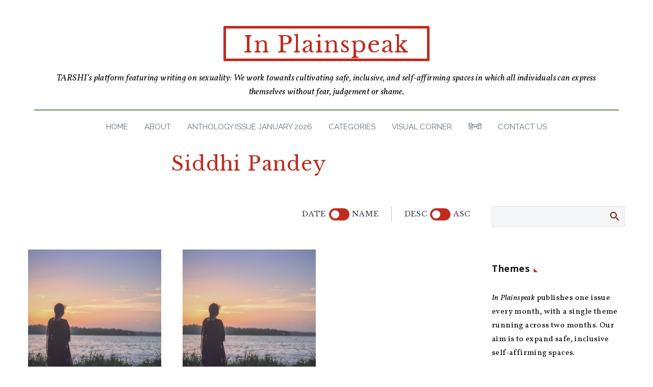

--- FILE ---
content_type: text/html; charset=UTF-8
request_url: https://www.tarshi.net/inplainspeak/author/siddhi-pandey/
body_size: 28165
content:

<!DOCTYPE html>
<!--[if IE 7]>
<html class="ie ie7" lang="en-US" xmlns:og="https://ogp.me/ns#" xmlns:fb="https://ogp.me/ns/fb#">
<![endif]-->
<!--[if IE 8]>
<html class="ie ie8" lang="en-US" xmlns:og="https://ogp.me/ns#" xmlns:fb="https://ogp.me/ns/fb#">
<![endif]-->
<!--[if !(IE 7) | !(IE 8) ]><!-->
<html lang="en-US" xmlns:og="https://ogp.me/ns#" xmlns:fb="https://ogp.me/ns/fb#">
<!--<![endif]-->
<head>
	<meta charset="UTF-8">
	<meta name="viewport" content="width=device-width, initial-scale=1.0" />
	<link rel="profile" href="https://gmpg.org/xfn/11">
	<link rel="pingback" href="https://www.tarshi.net/inplainspeak/xmlrpc.php">
	<style>.tgpli-background-inited { background-image: none !important; }img[data-tgpli-image-inited] { display:none !important;visibility:hidden !important; }</style>		<script type="text/javascript">
			window.tgpLazyItemsOptions = {
				visibilityOffset: 300,
				desktopEnable: true,
				mobileEnable: false			};
			window.tgpQueue = {
				nodes: [],
				add: function(id, data) {
					data = data || {};
					if (window.tgpLazyItems !== undefined) {
						if (this.nodes.length > 0) {
							window.tgpLazyItems.addNodes(this.flushNodes());
						}
						window.tgpLazyItems.addNode({
							node: document.getElementById(id),
							data: data
						});
					} else {
						this.nodes.push({
							node: document.getElementById(id),
							data: data
						});
					}
				},
				flushNodes: function() {
					return this.nodes.splice(0, this.nodes.length);
				}
			};
		</script>
		<script type="text/javascript" async src="https://www.tarshi.net/inplainspeak/wp-content/themes/thegem/js/thegem-pagespeed-lazy-items.js"></script><meta name='robots' content='index, follow, max-image-preview:large, max-snippet:-1, max-video-preview:-1' />

	<!-- This site is optimized with the Yoast SEO plugin v20.13 - https://yoast.com/wordpress/plugins/seo/ -->
	<title>Siddhi Pandey, Author at In Plainspeak</title>
	<link rel="canonical" href="https://www.tarshi.net/inplainspeak/author/siddhi-pandey/" />
	<meta property="og:locale" content="en_US" />
	<meta property="og:type" content="profile" />
	<meta property="og:title" content="Siddhi Pandey, Author at In Plainspeak" />
	<meta property="og:url" content="https://www.tarshi.net/inplainspeak/author/siddhi-pandey/" />
	<meta property="og:site_name" content="In Plainspeak" />
	<meta property="og:image" content="https://secure.gravatar.com/avatar/daca6090058ab4017176f2658129da08?s=500&d=blank&r=g" />
	<meta name="twitter:card" content="summary_large_image" />
	<meta name="twitter:site" content="@tarshingo" />
	<script type="application/ld+json" class="yoast-schema-graph">{"@context":"https://schema.org","@graph":[{"@type":"ProfilePage","@id":"https://www.tarshi.net/inplainspeak/author/siddhi-pandey/","url":"https://www.tarshi.net/inplainspeak/author/siddhi-pandey/","name":"Siddhi Pandey, Author at In Plainspeak","isPartOf":{"@id":"https://www.tarshi.net/inplainspeak/#website"},"primaryImageOfPage":{"@id":"https://www.tarshi.net/inplainspeak/author/siddhi-pandey/#primaryimage"},"image":{"@id":"https://www.tarshi.net/inplainspeak/author/siddhi-pandey/#primaryimage"},"thumbnailUrl":"https://www.tarshi.net/inplainspeak/wp-content/uploads/2021/02/1-3.png","breadcrumb":{"@id":"https://www.tarshi.net/inplainspeak/author/siddhi-pandey/#breadcrumb"},"inLanguage":"en-US","potentialAction":[{"@type":"ReadAction","target":["https://www.tarshi.net/inplainspeak/author/siddhi-pandey/"]}]},{"@type":"ImageObject","inLanguage":"en-US","@id":"https://www.tarshi.net/inplainspeak/author/siddhi-pandey/#primaryimage","url":"https://www.tarshi.net/inplainspeak/wp-content/uploads/2021/02/1-3.png","contentUrl":"https://www.tarshi.net/inplainspeak/wp-content/uploads/2021/02/1-3.png","width":1652,"height":1098,"caption":"A photograph of a woman facing a water body lined with blades of grass. The sky is tinged with orange and blue."},{"@type":"BreadcrumbList","@id":"https://www.tarshi.net/inplainspeak/author/siddhi-pandey/#breadcrumb","itemListElement":[{"@type":"ListItem","position":1,"name":"Home","item":"https://www.tarshi.net/inplainspeak/"},{"@type":"ListItem","position":2,"name":"Archives for Siddhi Pandey"}]},{"@type":"WebSite","@id":"https://www.tarshi.net/inplainspeak/#website","url":"https://www.tarshi.net/inplainspeak/","name":"In Plainspeak","description":"A digital magazine on sexuality, based in the Global South: We are working towards cultivating safe, inclusive, and self-affirming spaces in which all individuals can express themselves without fear, judgement or shame","potentialAction":[{"@type":"SearchAction","target":{"@type":"EntryPoint","urlTemplate":"https://www.tarshi.net/inplainspeak/?s={search_term_string}"},"query-input":"required name=search_term_string"}],"inLanguage":"en-US"},{"@type":"Person","@id":"https://www.tarshi.net/inplainspeak/#/schema/person/f22e2f9378243dd940825f0186f7b00a","name":"Siddhi Pandey","image":{"@type":"ImageObject","inLanguage":"en-US","@id":"https://www.tarshi.net/inplainspeak/#/schema/person/image/","url":"https://secure.gravatar.com/avatar/daca6090058ab4017176f2658129da08?s=96&d=blank&r=g","contentUrl":"https://secure.gravatar.com/avatar/daca6090058ab4017176f2658129da08?s=96&d=blank&r=g","caption":"Siddhi Pandey"},"description":"The author is an assistant professor of economics in a reputed private university in the National Capital Region of Delhi, India. लेखक भारत में दिल्ली के राष्ट्रीय राजधानी क्षेत्र में एक प्रतिष्ठित निजी विश्वविद्यालय में अर्थशास्त्र के सहायक प्रोफेसर हैं।","mainEntityOfPage":{"@id":"https://www.tarshi.net/inplainspeak/author/siddhi-pandey/"}}]}</script>
	<!-- / Yoast SEO plugin. -->


<link rel='dns-prefetch' href='//fonts.googleapis.com' />
<link rel="alternate" type="application/rss+xml" title="In Plainspeak &raquo; Feed" href="https://www.tarshi.net/inplainspeak/feed/" />
<link rel="alternate" type="application/rss+xml" title="In Plainspeak &raquo; Comments Feed" href="https://www.tarshi.net/inplainspeak/comments/feed/" />
<link rel="alternate" type="application/rss+xml" title="In Plainspeak &raquo; Posts by Siddhi Pandey Feed" href="https://www.tarshi.net/inplainspeak/author/siddhi-pandey/feed/" />
<script type="text/javascript">
window._wpemojiSettings = {"baseUrl":"https:\/\/s.w.org\/images\/core\/emoji\/14.0.0\/72x72\/","ext":".png","svgUrl":"https:\/\/s.w.org\/images\/core\/emoji\/14.0.0\/svg\/","svgExt":".svg","source":{"concatemoji":"https:\/\/www.tarshi.net\/inplainspeak\/wp-includes\/js\/wp-emoji-release.min.js?ver=6.2.8"}};
/*! This file is auto-generated */
!function(e,a,t){var n,r,o,i=a.createElement("canvas"),p=i.getContext&&i.getContext("2d");function s(e,t){p.clearRect(0,0,i.width,i.height),p.fillText(e,0,0);e=i.toDataURL();return p.clearRect(0,0,i.width,i.height),p.fillText(t,0,0),e===i.toDataURL()}function c(e){var t=a.createElement("script");t.src=e,t.defer=t.type="text/javascript",a.getElementsByTagName("head")[0].appendChild(t)}for(o=Array("flag","emoji"),t.supports={everything:!0,everythingExceptFlag:!0},r=0;r<o.length;r++)t.supports[o[r]]=function(e){if(p&&p.fillText)switch(p.textBaseline="top",p.font="600 32px Arial",e){case"flag":return s("\ud83c\udff3\ufe0f\u200d\u26a7\ufe0f","\ud83c\udff3\ufe0f\u200b\u26a7\ufe0f")?!1:!s("\ud83c\uddfa\ud83c\uddf3","\ud83c\uddfa\u200b\ud83c\uddf3")&&!s("\ud83c\udff4\udb40\udc67\udb40\udc62\udb40\udc65\udb40\udc6e\udb40\udc67\udb40\udc7f","\ud83c\udff4\u200b\udb40\udc67\u200b\udb40\udc62\u200b\udb40\udc65\u200b\udb40\udc6e\u200b\udb40\udc67\u200b\udb40\udc7f");case"emoji":return!s("\ud83e\udef1\ud83c\udffb\u200d\ud83e\udef2\ud83c\udfff","\ud83e\udef1\ud83c\udffb\u200b\ud83e\udef2\ud83c\udfff")}return!1}(o[r]),t.supports.everything=t.supports.everything&&t.supports[o[r]],"flag"!==o[r]&&(t.supports.everythingExceptFlag=t.supports.everythingExceptFlag&&t.supports[o[r]]);t.supports.everythingExceptFlag=t.supports.everythingExceptFlag&&!t.supports.flag,t.DOMReady=!1,t.readyCallback=function(){t.DOMReady=!0},t.supports.everything||(n=function(){t.readyCallback()},a.addEventListener?(a.addEventListener("DOMContentLoaded",n,!1),e.addEventListener("load",n,!1)):(e.attachEvent("onload",n),a.attachEvent("onreadystatechange",function(){"complete"===a.readyState&&t.readyCallback()})),(e=t.source||{}).concatemoji?c(e.concatemoji):e.wpemoji&&e.twemoji&&(c(e.twemoji),c(e.wpemoji)))}(window,document,window._wpemojiSettings);
</script>
<style type="text/css">
img.wp-smiley,
img.emoji {
	display: inline !important;
	border: none !important;
	box-shadow: none !important;
	height: 1em !important;
	width: 1em !important;
	margin: 0 0.07em !important;
	vertical-align: -0.1em !important;
	background: none !important;
	padding: 0 !important;
}
</style>
	<link rel='stylesheet' id='thegem-preloader-css' href='https://www.tarshi.net/inplainspeak/wp-content/themes/thegem/css/thegem-preloader.css?ver=5.10.5.1' type='text/css' media='all' />
<style id='thegem-preloader-inline-css' type='text/css'>

		body:not(.compose-mode) .gem-icon-style-gradient span,
		body:not(.compose-mode) .gem-icon .gem-icon-half-1,
		body:not(.compose-mode) .gem-icon .gem-icon-half-2 {
			opacity: 0 !important;
			}
</style>
<link rel='stylesheet' id='thegem-reset-css' href='https://www.tarshi.net/inplainspeak/wp-content/themes/thegem/css/thegem-reset.css?ver=5.10.5.1' type='text/css' media='all' />
<link rel='stylesheet' id='thegem-grid-css' href='https://www.tarshi.net/inplainspeak/wp-content/themes/thegem/css/thegem-grid.css?ver=5.10.5.1' type='text/css' media='all' />
<link rel='stylesheet' id='thegem-custom-header-css' href='https://www.tarshi.net/inplainspeak/wp-content/themes/thegem/css/thegem-custom-header.css?ver=5.10.5.1' type='text/css' media='all' />
<link rel='stylesheet' id='thegem-style-css' href='https://www.tarshi.net/inplainspeak/wp-content/themes/thegem/style.css?ver=6.2.8' type='text/css' media='all' />
<link rel='stylesheet' id='thegem-widgets-css' href='https://www.tarshi.net/inplainspeak/wp-content/themes/thegem/css/thegem-widgets.css?ver=5.10.5.1' type='text/css' media='all' />
<link rel='stylesheet' id='thegem-new-css-css' href='https://www.tarshi.net/inplainspeak/wp-content/themes/thegem/css/thegem-new-css.css?ver=5.10.5.1' type='text/css' media='all' />
<link rel='stylesheet' id='perevazka-css-css-css' href='https://www.tarshi.net/inplainspeak/wp-content/themes/thegem/css/thegem-perevazka-css.css?ver=5.10.5.1' type='text/css' media='all' />
<link rel='stylesheet' id='thegem-google-fonts-css' href='//fonts.googleapis.com/css?family=Vollkorn%3A400%2C500%2C600%2C700%2C800%2C900%2C400italic%2C500italic%2C600italic%2C700italic%2C800italic%2C900italic%7COpen+Sans%3A300%2C400%2C500%2C600%2C700%2C800%2C300italic%2C400italic%2C500italic%2C600italic%2C700italic%2C800italic%7CLibre+Baskerville%3A400%2C400italic%2C700%7CRaleway%3A100%2C200%2C300%2C400%2C500%2C600%2C700%2C800%2C900%2C100italic%2C200italic%2C300italic%2C400italic%2C500italic%2C600italic%2C700italic%2C800italic%2C900italic%7CSource+Sans+Pro%3A200%2C200italic%2C300%2C300italic%2C400%2C400italic%2C600%2C600italic%2C700%2C700italic%2C900%2C900italic%7CMontserrat%3A100%2C200%2C300%2C400%2C500%2C600%2C700%2C800%2C900%2C100italic%2C200italic%2C300italic%2C400italic%2C500italic%2C600italic%2C700italic%2C800italic%2C900italic&#038;subset=cyrillic%2Ccyrillic-ext%2Cgreek%2Clatin%2Clatin-ext%2Cvietnamese%2Cgreek-ext%2Chebrew%2Cmath%2Csymbols%2Cthai&#038;ver=6.2.8' type='text/css' media='all' />
<link rel='stylesheet' id='thegem-custom-css' href='https://www.tarshi.net/inplainspeak/wp-content/uploads/thegem/css/custom-rImupX2a.css?ver=5.10.5.1' type='text/css' media='all' />
<style id='thegem-custom-inline-css' type='text/css'>
.vc_custom_1664430496468{border-radius: 2px !important;}.vc_custom_1663766695330{margin-right: 30px !important;margin-left: 30px !important;padding-top: 20px !important;}.vc_custom_1736745220430{border-top-width: 5px !important;border-right-width: 5px !important;border-bottom-width: 5px !important;border-left-width: 5px !important;padding-top: 5px !important;border-left-color: #be2c20 !important;border-left-style: solid !important;border-right-color: #be2c20 !important;border-right-style: solid !important;border-top-color: #be2c20 !important;border-top-style: solid !important;border-bottom-color: #be2c20 !important;border-bottom-style: solid !important;border-radius: 2px !important;}.vc_custom_1663766695330{margin-right: 30px !important;margin-left: 30px !important;padding-top: 20px !important;}
.vc_custom_1663833577597{background-color: #000000 !important;}
body .breadcrumbs,body .breadcrumbs a,body .bc-devider:before {color: #FFFFFFFF;}body .breadcrumbs .current {	color: #E7FF89FF;	border-bottom: 3px solid #E7FF89FF;}body .breadcrumbs a:hover {	color: #E7FF89FF;}body .page-title-block .breadcrumbs-container{	text-align: center;}.page-breadcrumbs{	position: relative;	display: flex;	width: 100%;	align-items: center;	min-height: 70px;	z-index: 1;}.fullwidth-content > .page-breadcrumbs {	padding-left: 21px;	padding-right: 21px;}.page-breadcrumbs.page-breadcrumbs--left{	justify-content: flex-start;	text-align: left;}.page-breadcrumbs.page-breadcrumbs--center{	justify-content: center;	text-align: center;}.page-breadcrumbs.page-breadcrumbs--right{	justify-content: flex-end;	text-align: right;}.page-breadcrumbs ul{	display: flex;	flex-wrap: wrap;	padding: 0;	margin: 0;	list-style-type: none;}.page-breadcrumbs ul li{	position: relative;}.page-breadcrumbs ul li:not(:last-child){	padding-right: 20px;	margin-right: 5px;}.page-breadcrumbs ul li:not(:last-child):after{	font-family: 'thegem-icons';	content: '\e601';	position: absolute;	right: 0;	top: 50%;	transform: translateY(-50%);	line-height: 1;}.page-breadcrumbs ul li a,.page-breadcrumbs ul li:not(:last-child):after{	color: #99A9B5FF;}.page-breadcrumbs ul li{	color: #3C3950FF;}.page-breadcrumbs ul li a:hover{	color: #3C3950FF;}.block-content {padding-top: 25px;background-color: #ffffff;background-image: none;}.block-content:last-of-type {padding-bottom: 25px;}.gem-slideshow,.slideshow-preloader {background-color: #ffffff;}#top-area {	display: none;}:root {	--header-builder-light-color: #FFFFFF;}@media (max-width: 991px) {#page-title {}.page-title-inner, body .breadcrumbs{padding-left: 0px;padding-right: 0px;}.page-title-excerpt {margin-top: 15px;}#page-title .page-title-title {margin-top: 0px;}.block-content {padding-top: 25px;}.block-content:last-of-type {padding-bottom: 25px;}#top-area {	display: block;}}@media (max-width: 767px) {#page-title {}.page-title-inner,body .breadcrumbs{padding-left: 0px;padding-right: 0px;}.page-title-excerpt {margin-top: 15px;}#page-title .page-title-title {margin-top: 0px;}.block-content {padding-top: 10px;}.block-content:last-of-type {padding-bottom: 15px;}#top-area {	display: none;}}
</style>
<link rel='stylesheet' id='js_composer_front-css' href='https://www.tarshi.net/inplainspeak/wp-content/plugins/js_composer/assets/css/js_composer.min.css?ver=8.6.1' type='text/css' media='all' />
<link rel='stylesheet' id='thegem_js_composer_front-css' href='https://www.tarshi.net/inplainspeak/wp-content/themes/thegem/css/thegem-js_composer_columns.css?ver=5.10.5.1' type='text/css' media='all' />
<link rel='stylesheet' id='thegem-additional-blog-1-css' href='https://www.tarshi.net/inplainspeak/wp-content/themes/thegem/css/thegem-additional-blog-1.css?ver=5.10.5.1' type='text/css' media='all' />
<link rel='stylesheet' id='thegem-te-menu-css' href='https://www.tarshi.net/inplainspeak/wp-content/plugins/thegem-elements/inc/templates/elements/menu/css/menu.css?ver=6.2.8' type='text/css' media='all' />
<link rel='stylesheet' id='thegem-te-menu-default-css' href='https://www.tarshi.net/inplainspeak/wp-content/plugins/thegem-elements/inc/templates/elements/menu/css/menu-default.css?ver=6.2.8' type='text/css' media='all' />
<link rel='stylesheet' id='thegem-te-menu-mobile-default-css' href='https://www.tarshi.net/inplainspeak/wp-content/plugins/thegem-elements/inc/templates/elements/menu/css/menu-mobile-default.css?ver=6.2.8' type='text/css' media='all' />
<link rel='stylesheet' id='icons-thegem-header-css' href='https://www.tarshi.net/inplainspeak/wp-content/themes/thegem/css/icons-thegem-header.css?ver=5.10.5.1' type='text/css' media='all' />
<link rel='stylesheet' id='thegem-te-icon-css' href='https://www.tarshi.net/inplainspeak/wp-content/plugins/thegem-elements/inc/templates/elements/icon/css/icon.css?ver=6.2.8' type='text/css' media='all' />
<link rel='stylesheet' id='jquery-fancybox-css' href='https://www.tarshi.net/inplainspeak/wp-content/themes/thegem/js/fancyBox/jquery.fancybox.min.css?ver=5.10.5.1' type='text/css' media='all' />
<link rel='stylesheet' id='thegem-vc_elements-css' href='https://www.tarshi.net/inplainspeak/wp-content/themes/thegem/css/thegem-vc_elements.css?ver=5.10.5.1' type='text/css' media='all' />
<link rel='stylesheet' id='thegem-hovers-css' href='https://www.tarshi.net/inplainspeak/wp-content/themes/thegem/css/thegem-hovers.css?ver=5.10.5.1' type='text/css' media='all' />
<link rel='stylesheet' id='thegem-portfolio-css' href='https://www.tarshi.net/inplainspeak/wp-content/themes/thegem/css/thegem-portfolio.css?ver=5.10.5.1' type='text/css' media='all' />
<link rel='stylesheet' id='thegem-news-grid-css' href='https://www.tarshi.net/inplainspeak/wp-content/themes/thegem/css/thegem-news-grid.css?ver=5.10.5.1' type='text/css' media='all' />
<link rel='stylesheet' id='wp-block-library-css' href='https://www.tarshi.net/inplainspeak/wp-includes/css/dist/block-library/style.min.css?ver=6.2.8' type='text/css' media='all' />
<style id='pdfemb-pdf-embedder-viewer-style-inline-css' type='text/css'>
.wp-block-pdfemb-pdf-embedder-viewer{max-width:none}

</style>
<link rel='stylesheet' id='classic-theme-styles-css' href='https://www.tarshi.net/inplainspeak/wp-includes/css/classic-themes.min.css?ver=6.2.8' type='text/css' media='all' />
<style id='global-styles-inline-css' type='text/css'>
body{--wp--preset--color--black: #000000;--wp--preset--color--cyan-bluish-gray: #abb8c3;--wp--preset--color--white: #ffffff;--wp--preset--color--pale-pink: #f78da7;--wp--preset--color--vivid-red: #cf2e2e;--wp--preset--color--luminous-vivid-orange: #ff6900;--wp--preset--color--luminous-vivid-amber: #fcb900;--wp--preset--color--light-green-cyan: #7bdcb5;--wp--preset--color--vivid-green-cyan: #00d084;--wp--preset--color--pale-cyan-blue: #8ed1fc;--wp--preset--color--vivid-cyan-blue: #0693e3;--wp--preset--color--vivid-purple: #9b51e0;--wp--preset--gradient--vivid-cyan-blue-to-vivid-purple: linear-gradient(135deg,rgba(6,147,227,1) 0%,rgb(155,81,224) 100%);--wp--preset--gradient--light-green-cyan-to-vivid-green-cyan: linear-gradient(135deg,rgb(122,220,180) 0%,rgb(0,208,130) 100%);--wp--preset--gradient--luminous-vivid-amber-to-luminous-vivid-orange: linear-gradient(135deg,rgba(252,185,0,1) 0%,rgba(255,105,0,1) 100%);--wp--preset--gradient--luminous-vivid-orange-to-vivid-red: linear-gradient(135deg,rgba(255,105,0,1) 0%,rgb(207,46,46) 100%);--wp--preset--gradient--very-light-gray-to-cyan-bluish-gray: linear-gradient(135deg,rgb(238,238,238) 0%,rgb(169,184,195) 100%);--wp--preset--gradient--cool-to-warm-spectrum: linear-gradient(135deg,rgb(74,234,220) 0%,rgb(151,120,209) 20%,rgb(207,42,186) 40%,rgb(238,44,130) 60%,rgb(251,105,98) 80%,rgb(254,248,76) 100%);--wp--preset--gradient--blush-light-purple: linear-gradient(135deg,rgb(255,206,236) 0%,rgb(152,150,240) 100%);--wp--preset--gradient--blush-bordeaux: linear-gradient(135deg,rgb(254,205,165) 0%,rgb(254,45,45) 50%,rgb(107,0,62) 100%);--wp--preset--gradient--luminous-dusk: linear-gradient(135deg,rgb(255,203,112) 0%,rgb(199,81,192) 50%,rgb(65,88,208) 100%);--wp--preset--gradient--pale-ocean: linear-gradient(135deg,rgb(255,245,203) 0%,rgb(182,227,212) 50%,rgb(51,167,181) 100%);--wp--preset--gradient--electric-grass: linear-gradient(135deg,rgb(202,248,128) 0%,rgb(113,206,126) 100%);--wp--preset--gradient--midnight: linear-gradient(135deg,rgb(2,3,129) 0%,rgb(40,116,252) 100%);--wp--preset--duotone--dark-grayscale: url('#wp-duotone-dark-grayscale');--wp--preset--duotone--grayscale: url('#wp-duotone-grayscale');--wp--preset--duotone--purple-yellow: url('#wp-duotone-purple-yellow');--wp--preset--duotone--blue-red: url('#wp-duotone-blue-red');--wp--preset--duotone--midnight: url('#wp-duotone-midnight');--wp--preset--duotone--magenta-yellow: url('#wp-duotone-magenta-yellow');--wp--preset--duotone--purple-green: url('#wp-duotone-purple-green');--wp--preset--duotone--blue-orange: url('#wp-duotone-blue-orange');--wp--preset--font-size--small: 13px;--wp--preset--font-size--medium: 20px;--wp--preset--font-size--large: 36px;--wp--preset--font-size--x-large: 42px;--wp--preset--spacing--20: 0.44rem;--wp--preset--spacing--30: 0.67rem;--wp--preset--spacing--40: 1rem;--wp--preset--spacing--50: 1.5rem;--wp--preset--spacing--60: 2.25rem;--wp--preset--spacing--70: 3.38rem;--wp--preset--spacing--80: 5.06rem;--wp--preset--shadow--natural: 6px 6px 9px rgba(0, 0, 0, 0.2);--wp--preset--shadow--deep: 12px 12px 50px rgba(0, 0, 0, 0.4);--wp--preset--shadow--sharp: 6px 6px 0px rgba(0, 0, 0, 0.2);--wp--preset--shadow--outlined: 6px 6px 0px -3px rgba(255, 255, 255, 1), 6px 6px rgba(0, 0, 0, 1);--wp--preset--shadow--crisp: 6px 6px 0px rgba(0, 0, 0, 1);}:where(.is-layout-flex){gap: 0.5em;}body .is-layout-flow > .alignleft{float: left;margin-inline-start: 0;margin-inline-end: 2em;}body .is-layout-flow > .alignright{float: right;margin-inline-start: 2em;margin-inline-end: 0;}body .is-layout-flow > .aligncenter{margin-left: auto !important;margin-right: auto !important;}body .is-layout-constrained > .alignleft{float: left;margin-inline-start: 0;margin-inline-end: 2em;}body .is-layout-constrained > .alignright{float: right;margin-inline-start: 2em;margin-inline-end: 0;}body .is-layout-constrained > .aligncenter{margin-left: auto !important;margin-right: auto !important;}body .is-layout-constrained > :where(:not(.alignleft):not(.alignright):not(.alignfull)){max-width: var(--wp--style--global--content-size);margin-left: auto !important;margin-right: auto !important;}body .is-layout-constrained > .alignwide{max-width: var(--wp--style--global--wide-size);}body .is-layout-flex{display: flex;}body .is-layout-flex{flex-wrap: wrap;align-items: center;}body .is-layout-flex > *{margin: 0;}:where(.wp-block-columns.is-layout-flex){gap: 2em;}.has-black-color{color: var(--wp--preset--color--black) !important;}.has-cyan-bluish-gray-color{color: var(--wp--preset--color--cyan-bluish-gray) !important;}.has-white-color{color: var(--wp--preset--color--white) !important;}.has-pale-pink-color{color: var(--wp--preset--color--pale-pink) !important;}.has-vivid-red-color{color: var(--wp--preset--color--vivid-red) !important;}.has-luminous-vivid-orange-color{color: var(--wp--preset--color--luminous-vivid-orange) !important;}.has-luminous-vivid-amber-color{color: var(--wp--preset--color--luminous-vivid-amber) !important;}.has-light-green-cyan-color{color: var(--wp--preset--color--light-green-cyan) !important;}.has-vivid-green-cyan-color{color: var(--wp--preset--color--vivid-green-cyan) !important;}.has-pale-cyan-blue-color{color: var(--wp--preset--color--pale-cyan-blue) !important;}.has-vivid-cyan-blue-color{color: var(--wp--preset--color--vivid-cyan-blue) !important;}.has-vivid-purple-color{color: var(--wp--preset--color--vivid-purple) !important;}.has-black-background-color{background-color: var(--wp--preset--color--black) !important;}.has-cyan-bluish-gray-background-color{background-color: var(--wp--preset--color--cyan-bluish-gray) !important;}.has-white-background-color{background-color: var(--wp--preset--color--white) !important;}.has-pale-pink-background-color{background-color: var(--wp--preset--color--pale-pink) !important;}.has-vivid-red-background-color{background-color: var(--wp--preset--color--vivid-red) !important;}.has-luminous-vivid-orange-background-color{background-color: var(--wp--preset--color--luminous-vivid-orange) !important;}.has-luminous-vivid-amber-background-color{background-color: var(--wp--preset--color--luminous-vivid-amber) !important;}.has-light-green-cyan-background-color{background-color: var(--wp--preset--color--light-green-cyan) !important;}.has-vivid-green-cyan-background-color{background-color: var(--wp--preset--color--vivid-green-cyan) !important;}.has-pale-cyan-blue-background-color{background-color: var(--wp--preset--color--pale-cyan-blue) !important;}.has-vivid-cyan-blue-background-color{background-color: var(--wp--preset--color--vivid-cyan-blue) !important;}.has-vivid-purple-background-color{background-color: var(--wp--preset--color--vivid-purple) !important;}.has-black-border-color{border-color: var(--wp--preset--color--black) !important;}.has-cyan-bluish-gray-border-color{border-color: var(--wp--preset--color--cyan-bluish-gray) !important;}.has-white-border-color{border-color: var(--wp--preset--color--white) !important;}.has-pale-pink-border-color{border-color: var(--wp--preset--color--pale-pink) !important;}.has-vivid-red-border-color{border-color: var(--wp--preset--color--vivid-red) !important;}.has-luminous-vivid-orange-border-color{border-color: var(--wp--preset--color--luminous-vivid-orange) !important;}.has-luminous-vivid-amber-border-color{border-color: var(--wp--preset--color--luminous-vivid-amber) !important;}.has-light-green-cyan-border-color{border-color: var(--wp--preset--color--light-green-cyan) !important;}.has-vivid-green-cyan-border-color{border-color: var(--wp--preset--color--vivid-green-cyan) !important;}.has-pale-cyan-blue-border-color{border-color: var(--wp--preset--color--pale-cyan-blue) !important;}.has-vivid-cyan-blue-border-color{border-color: var(--wp--preset--color--vivid-cyan-blue) !important;}.has-vivid-purple-border-color{border-color: var(--wp--preset--color--vivid-purple) !important;}.has-vivid-cyan-blue-to-vivid-purple-gradient-background{background: var(--wp--preset--gradient--vivid-cyan-blue-to-vivid-purple) !important;}.has-light-green-cyan-to-vivid-green-cyan-gradient-background{background: var(--wp--preset--gradient--light-green-cyan-to-vivid-green-cyan) !important;}.has-luminous-vivid-amber-to-luminous-vivid-orange-gradient-background{background: var(--wp--preset--gradient--luminous-vivid-amber-to-luminous-vivid-orange) !important;}.has-luminous-vivid-orange-to-vivid-red-gradient-background{background: var(--wp--preset--gradient--luminous-vivid-orange-to-vivid-red) !important;}.has-very-light-gray-to-cyan-bluish-gray-gradient-background{background: var(--wp--preset--gradient--very-light-gray-to-cyan-bluish-gray) !important;}.has-cool-to-warm-spectrum-gradient-background{background: var(--wp--preset--gradient--cool-to-warm-spectrum) !important;}.has-blush-light-purple-gradient-background{background: var(--wp--preset--gradient--blush-light-purple) !important;}.has-blush-bordeaux-gradient-background{background: var(--wp--preset--gradient--blush-bordeaux) !important;}.has-luminous-dusk-gradient-background{background: var(--wp--preset--gradient--luminous-dusk) !important;}.has-pale-ocean-gradient-background{background: var(--wp--preset--gradient--pale-ocean) !important;}.has-electric-grass-gradient-background{background: var(--wp--preset--gradient--electric-grass) !important;}.has-midnight-gradient-background{background: var(--wp--preset--gradient--midnight) !important;}.has-small-font-size{font-size: var(--wp--preset--font-size--small) !important;}.has-medium-font-size{font-size: var(--wp--preset--font-size--medium) !important;}.has-large-font-size{font-size: var(--wp--preset--font-size--large) !important;}.has-x-large-font-size{font-size: var(--wp--preset--font-size--x-large) !important;}
.wp-block-navigation a:where(:not(.wp-element-button)){color: inherit;}
:where(.wp-block-columns.is-layout-flex){gap: 2em;}
.wp-block-pullquote{font-size: 1.5em;line-height: 1.6;}
</style>
<link rel='stylesheet' id='avatar-manager-css' href='https://www.tarshi.net/inplainspeak/wp-content/plugins/avatar-manager/assets/css/avatar-manager.min.css?ver=1.2.1' type='text/css' media='all' />
<link rel='stylesheet' id='mc4wp-form-themes-css' href='https://www.tarshi.net/inplainspeak/wp-content/plugins/mailchimp-for-wp/assets/css/form-themes.css?ver=4.10.6' type='text/css' media='all' />
<script type="text/javascript">function fullHeightRow() {
			var fullHeight,
				offsetTop,
				element = document.getElementsByClassName('vc_row-o-full-height')[0];
			if (element) {
				fullHeight = window.innerHeight;
				offsetTop = window.pageYOffset + element.getBoundingClientRect().top;
				if (offsetTop < fullHeight) {
					fullHeight = 100 - offsetTop / (fullHeight / 100);
					element.style.minHeight = fullHeight + 'vh'
				}
			}
		}</script><!--[if lt IE 9]>
<script type='text/javascript' src='https://www.tarshi.net/inplainspeak/wp-content/themes/thegem/js/html5.js?ver=5.10.5.1' id='html5-js'></script>
<![endif]-->
<script type='text/javascript' src='https://www.tarshi.net/inplainspeak/wp-includes/js/jquery/jquery.min.js?ver=3.6.4' id='jquery-core-js'></script>
<script type='text/javascript' src='https://www.tarshi.net/inplainspeak/wp-includes/js/jquery/jquery-migrate.min.js?ver=3.4.0' id='jquery-migrate-js'></script>
<script type='text/javascript' src='https://www.tarshi.net/inplainspeak/wp-content/plugins/avatar-manager/assets/js/avatar-manager.min.js?ver=1.2.1' id='avatar-manager-js'></script>
<script></script><link rel="https://api.w.org/" href="https://www.tarshi.net/inplainspeak/wp-json/" /><link rel="alternate" type="application/json" href="https://www.tarshi.net/inplainspeak/wp-json/wp/v2/users/375" /><link rel="EditURI" type="application/rsd+xml" title="RSD" href="https://www.tarshi.net/inplainspeak/xmlrpc.php?rsd" />
<link rel="wlwmanifest" type="application/wlwmanifest+xml" href="https://www.tarshi.net/inplainspeak/wp-includes/wlwmanifest.xml" />
<meta name="generator" content="WordPress 6.2.8" />
<meta name="generator" content="Powered by WPBakery Page Builder - drag and drop page builder for WordPress."/>
<link rel="icon" href="https://www.tarshi.net/inplainspeak/wp-content/uploads/2022/09/TARSHI-1.png" sizes="32x32" />
<link rel="icon" href="https://www.tarshi.net/inplainspeak/wp-content/uploads/2022/09/TARSHI-1.png" sizes="192x192" />
<link rel="apple-touch-icon" href="https://www.tarshi.net/inplainspeak/wp-content/uploads/2022/09/TARSHI-1.png" />
<meta name="msapplication-TileImage" content="https://www.tarshi.net/inplainspeak/wp-content/uploads/2022/09/TARSHI-1.png" />
<script>if(document.querySelector('[data-type="vc_custom-css"]')) {document.head.appendChild(document.querySelector('[data-type="vc_custom-css"]'));}</script><noscript><style> .wpb_animate_when_almost_visible { opacity: 1; }</style></noscript>	
<!-- Google tag (gtag.js) -->
<script async src="https://www.googletagmanager.com/gtag/js?id=G-26BZ39VMZB"></script>
<script>
  window.dataLayer = window.dataLayer || [];
  function gtag(){dataLayer.push(arguments);}
  gtag('js', new Date());

  gtag('config', 'G-26BZ39VMZB');
</script>	
</head>


<body class="archive author author-siddhi-pandey author-375 wpb-js-composer js-comp-ver-8.6.1 vc_responsive">
<svg xmlns="http://www.w3.org/2000/svg" viewBox="0 0 0 0" width="0" height="0" focusable="false" role="none" style="visibility: hidden; position: absolute; left: -9999px; overflow: hidden;" ><defs><filter id="wp-duotone-dark-grayscale"><feColorMatrix color-interpolation-filters="sRGB" type="matrix" values=" .299 .587 .114 0 0 .299 .587 .114 0 0 .299 .587 .114 0 0 .299 .587 .114 0 0 " /><feComponentTransfer color-interpolation-filters="sRGB" ><feFuncR type="table" tableValues="0 0.49803921568627" /><feFuncG type="table" tableValues="0 0.49803921568627" /><feFuncB type="table" tableValues="0 0.49803921568627" /><feFuncA type="table" tableValues="1 1" /></feComponentTransfer><feComposite in2="SourceGraphic" operator="in" /></filter></defs></svg><svg xmlns="http://www.w3.org/2000/svg" viewBox="0 0 0 0" width="0" height="0" focusable="false" role="none" style="visibility: hidden; position: absolute; left: -9999px; overflow: hidden;" ><defs><filter id="wp-duotone-grayscale"><feColorMatrix color-interpolation-filters="sRGB" type="matrix" values=" .299 .587 .114 0 0 .299 .587 .114 0 0 .299 .587 .114 0 0 .299 .587 .114 0 0 " /><feComponentTransfer color-interpolation-filters="sRGB" ><feFuncR type="table" tableValues="0 1" /><feFuncG type="table" tableValues="0 1" /><feFuncB type="table" tableValues="0 1" /><feFuncA type="table" tableValues="1 1" /></feComponentTransfer><feComposite in2="SourceGraphic" operator="in" /></filter></defs></svg><svg xmlns="http://www.w3.org/2000/svg" viewBox="0 0 0 0" width="0" height="0" focusable="false" role="none" style="visibility: hidden; position: absolute; left: -9999px; overflow: hidden;" ><defs><filter id="wp-duotone-purple-yellow"><feColorMatrix color-interpolation-filters="sRGB" type="matrix" values=" .299 .587 .114 0 0 .299 .587 .114 0 0 .299 .587 .114 0 0 .299 .587 .114 0 0 " /><feComponentTransfer color-interpolation-filters="sRGB" ><feFuncR type="table" tableValues="0.54901960784314 0.98823529411765" /><feFuncG type="table" tableValues="0 1" /><feFuncB type="table" tableValues="0.71764705882353 0.25490196078431" /><feFuncA type="table" tableValues="1 1" /></feComponentTransfer><feComposite in2="SourceGraphic" operator="in" /></filter></defs></svg><svg xmlns="http://www.w3.org/2000/svg" viewBox="0 0 0 0" width="0" height="0" focusable="false" role="none" style="visibility: hidden; position: absolute; left: -9999px; overflow: hidden;" ><defs><filter id="wp-duotone-blue-red"><feColorMatrix color-interpolation-filters="sRGB" type="matrix" values=" .299 .587 .114 0 0 .299 .587 .114 0 0 .299 .587 .114 0 0 .299 .587 .114 0 0 " /><feComponentTransfer color-interpolation-filters="sRGB" ><feFuncR type="table" tableValues="0 1" /><feFuncG type="table" tableValues="0 0.27843137254902" /><feFuncB type="table" tableValues="0.5921568627451 0.27843137254902" /><feFuncA type="table" tableValues="1 1" /></feComponentTransfer><feComposite in2="SourceGraphic" operator="in" /></filter></defs></svg><svg xmlns="http://www.w3.org/2000/svg" viewBox="0 0 0 0" width="0" height="0" focusable="false" role="none" style="visibility: hidden; position: absolute; left: -9999px; overflow: hidden;" ><defs><filter id="wp-duotone-midnight"><feColorMatrix color-interpolation-filters="sRGB" type="matrix" values=" .299 .587 .114 0 0 .299 .587 .114 0 0 .299 .587 .114 0 0 .299 .587 .114 0 0 " /><feComponentTransfer color-interpolation-filters="sRGB" ><feFuncR type="table" tableValues="0 0" /><feFuncG type="table" tableValues="0 0.64705882352941" /><feFuncB type="table" tableValues="0 1" /><feFuncA type="table" tableValues="1 1" /></feComponentTransfer><feComposite in2="SourceGraphic" operator="in" /></filter></defs></svg><svg xmlns="http://www.w3.org/2000/svg" viewBox="0 0 0 0" width="0" height="0" focusable="false" role="none" style="visibility: hidden; position: absolute; left: -9999px; overflow: hidden;" ><defs><filter id="wp-duotone-magenta-yellow"><feColorMatrix color-interpolation-filters="sRGB" type="matrix" values=" .299 .587 .114 0 0 .299 .587 .114 0 0 .299 .587 .114 0 0 .299 .587 .114 0 0 " /><feComponentTransfer color-interpolation-filters="sRGB" ><feFuncR type="table" tableValues="0.78039215686275 1" /><feFuncG type="table" tableValues="0 0.94901960784314" /><feFuncB type="table" tableValues="0.35294117647059 0.47058823529412" /><feFuncA type="table" tableValues="1 1" /></feComponentTransfer><feComposite in2="SourceGraphic" operator="in" /></filter></defs></svg><svg xmlns="http://www.w3.org/2000/svg" viewBox="0 0 0 0" width="0" height="0" focusable="false" role="none" style="visibility: hidden; position: absolute; left: -9999px; overflow: hidden;" ><defs><filter id="wp-duotone-purple-green"><feColorMatrix color-interpolation-filters="sRGB" type="matrix" values=" .299 .587 .114 0 0 .299 .587 .114 0 0 .299 .587 .114 0 0 .299 .587 .114 0 0 " /><feComponentTransfer color-interpolation-filters="sRGB" ><feFuncR type="table" tableValues="0.65098039215686 0.40392156862745" /><feFuncG type="table" tableValues="0 1" /><feFuncB type="table" tableValues="0.44705882352941 0.4" /><feFuncA type="table" tableValues="1 1" /></feComponentTransfer><feComposite in2="SourceGraphic" operator="in" /></filter></defs></svg><svg xmlns="http://www.w3.org/2000/svg" viewBox="0 0 0 0" width="0" height="0" focusable="false" role="none" style="visibility: hidden; position: absolute; left: -9999px; overflow: hidden;" ><defs><filter id="wp-duotone-blue-orange"><feColorMatrix color-interpolation-filters="sRGB" type="matrix" values=" .299 .587 .114 0 0 .299 .587 .114 0 0 .299 .587 .114 0 0 .299 .587 .114 0 0 " /><feComponentTransfer color-interpolation-filters="sRGB" ><feFuncR type="table" tableValues="0.098039215686275 1" /><feFuncG type="table" tableValues="0 0.66274509803922" /><feFuncB type="table" tableValues="0.84705882352941 0.41960784313725" /><feFuncA type="table" tableValues="1 1" /></feComponentTransfer><feComposite in2="SourceGraphic" operator="in" /></filter></defs></svg>
	<script type="text/javascript">
		var gemSettings = {"isTouch":"","forcedLasyDisabled":"","tabletPortrait":"1","tabletLandscape":"","topAreaMobileDisable":"","parallaxDisabled":"","fillTopArea":"","themePath":"https:\/\/www.tarshi.net\/inplainspeak\/wp-content\/themes\/thegem","rootUrl":"https:\/\/www.tarshi.net\/inplainspeak","mobileEffectsEnabled":"","isRTL":""};
		(function() {
    function isTouchDevice() {
        return (('ontouchstart' in window) ||
            (navigator.MaxTouchPoints > 0) ||
            (navigator.msMaxTouchPoints > 0));
    }

    window.gemSettings.isTouch = isTouchDevice();

    function userAgentDetection() {
        var ua = navigator.userAgent.toLowerCase(),
        platform = navigator.platform.toLowerCase(),
        UA = ua.match(/(opera|ie|firefox|chrome|version)[\s\/:]([\w\d\.]+)?.*?(safari|version[\s\/:]([\w\d\.]+)|$)/) || [null, 'unknown', 0],
        mode = UA[1] == 'ie' && document.documentMode;

        window.gemBrowser = {
            name: (UA[1] == 'version') ? UA[3] : UA[1],
            version: UA[2],
            platform: {
                name: ua.match(/ip(?:ad|od|hone)/) ? 'ios' : (ua.match(/(?:webos|android)/) || platform.match(/mac|win|linux/) || ['other'])[0]
                }
        };
            }

    window.updateGemClientSize = function() {
        if (window.gemOptions == null || window.gemOptions == undefined) {
            window.gemOptions = {
                first: false,
                clientWidth: 0,
                clientHeight: 0,
                innerWidth: -1
            };
        }

        window.gemOptions.clientWidth = window.innerWidth || document.documentElement.clientWidth;
        if (document.body != null && !window.gemOptions.clientWidth) {
            window.gemOptions.clientWidth = document.body.clientWidth;
        }

        window.gemOptions.clientHeight = window.innerHeight || document.documentElement.clientHeight;
        if (document.body != null && !window.gemOptions.clientHeight) {
            window.gemOptions.clientHeight = document.body.clientHeight;
        }
    };

    window.updateGemInnerSize = function(width) {
        window.gemOptions.innerWidth = width != undefined ? width : (document.body != null ? document.body.clientWidth : 0);
    };

    userAgentDetection();
    window.updateGemClientSize(true);

    window.gemSettings.lasyDisabled = window.gemSettings.forcedLasyDisabled || (!window.gemSettings.mobileEffectsEnabled && (window.gemSettings.isTouch || window.gemOptions.clientWidth <= 800));
})();
		(function() {
    if (window.gemBrowser.name == 'safari') {
        try {
            var safariVersion = parseInt(window.gemBrowser.version);
        } catch(e) {
            var safariVersion = 0;
        }
        if (safariVersion >= 9) {
            window.gemSettings.parallaxDisabled = true;
            window.gemSettings.fillTopArea = true;
        }
    }
})();
		(function() {
    var fullwithData = {
        page: null,
        pageWidth: 0,
        pageOffset: {},
        fixVcRow: true,
        pagePaddingLeft: 0
    };

    function updateFullwidthData() {
        fullwithData.pageOffset = fullwithData.page.getBoundingClientRect();
        fullwithData.pageWidth = parseFloat(fullwithData.pageOffset.width);
        fullwithData.pagePaddingLeft = 0;

        if (fullwithData.page.className.indexOf('vertical-header') != -1) {
            fullwithData.pagePaddingLeft = 45;
            if (fullwithData.pageWidth >= 1600) {
                fullwithData.pagePaddingLeft = 360;
            }
            if (fullwithData.pageWidth < 980) {
                fullwithData.pagePaddingLeft = 0;
            }
        }
    }

    function gem_fix_fullwidth_position(element) {
        if (element == null) {
            return false;
        }

        if (fullwithData.page == null) {
            fullwithData.page = document.getElementById('page');
            updateFullwidthData();
        }

        /*if (fullwithData.pageWidth < 1170) {
            return false;
        }*/

        if (!fullwithData.fixVcRow) {
            return false;
        }

        if (element.previousElementSibling != null && element.previousElementSibling != undefined && element.previousElementSibling.className.indexOf('fullwidth-block') == -1) {
            var elementParentViewportOffset = element.previousElementSibling.getBoundingClientRect();
        } else {
            var elementParentViewportOffset = element.parentNode.getBoundingClientRect();
        }

        /*if (elementParentViewportOffset.top > window.gemOptions.clientHeight) {
            fullwithData.fixVcRow = false;
            return false;
        }*/

        if (element.className.indexOf('vc_row') != -1) {
            var elementMarginLeft = -21;
            var elementMarginRight = -21;
        } else {
            var elementMarginLeft = 0;
            var elementMarginRight = 0;
        }

        var offset = parseInt(fullwithData.pageOffset.left + 0.5) - parseInt((elementParentViewportOffset.left < 0 ? 0 : elementParentViewportOffset.left) + 0.5) - elementMarginLeft + fullwithData.pagePaddingLeft;
        var offsetKey = window.gemSettings.isRTL ? 'right' : 'left';

        element.style.position = 'relative';
        element.style[offsetKey] = offset + 'px';
        element.style.width = fullwithData.pageWidth - fullwithData.pagePaddingLeft + 'px';

        if (element.className.indexOf('vc_row') == -1) {
            element.setAttribute('data-fullwidth-updated', 1);
        }

        if (element.className.indexOf('vc_row') != -1 && element.className.indexOf('vc_section') == -1 && !element.hasAttribute('data-vc-stretch-content')) {
            var el_full = element.parentNode.querySelector('.vc_row-full-width-before');
            var padding = -1 * offset;
            0 > padding && (padding = 0);
            var paddingRight = fullwithData.pageWidth - padding - el_full.offsetWidth + elementMarginLeft + elementMarginRight;
            0 > paddingRight && (paddingRight = 0);
            element.style.paddingLeft = padding + 'px';
            element.style.paddingRight = paddingRight + 'px';
        }
    }

    window.gem_fix_fullwidth_position = gem_fix_fullwidth_position;

    document.addEventListener('DOMContentLoaded', function() {
        var classes = [];

        if (window.gemSettings.isTouch) {
            document.body.classList.add('thegem-touch');
        }

        if (window.gemSettings.lasyDisabled && !window.gemSettings.forcedLasyDisabled) {
            document.body.classList.add('thegem-effects-disabled');
        }
    });

    if (window.gemSettings.parallaxDisabled) {
        var head  = document.getElementsByTagName('head')[0],
            link  = document.createElement('style');
        link.rel  = 'stylesheet';
        link.type = 'text/css';
        link.innerHTML = ".fullwidth-block.fullwidth-block-parallax-fixed .fullwidth-block-background { background-attachment: scroll !important; }";
        head.appendChild(link);
    }
})();

(function() {
    setTimeout(function() {
        var preloader = document.getElementById('page-preloader');
        if (preloader != null && preloader != undefined) {
            preloader.className += ' preloader-loaded';
        }
    }, window.pagePreloaderHideTime || 1000);
})();
	</script>
	


<div id="page" class="layout-fullwidth header-style-3">

			<a href="#page" class="scroll-top-button">Scroll Top</a>
	
	
	<header id="site-header" class="site-header header-sticky">
	<div class="header-wrapper"><div class="header-background">
		<div class="fullwidth-content">
			<div class="thegem-template-wrapper thegem-template-header thegem-template-23660">
									<div class="wpb-content-wrapper"><div class="container"><div id="vc_row-6977930c77a58" class="vc_row wpb_row vc_row-fluid thegem-custom-6977930c77a443015 vc_row-o-equal-height vc_row-o-content-middle vc_row-flex"><div class="wpb_column vc_column_container vc_col-sm-4 vc_col-xs-12 thegem-custom-6977930c8162f3208" ><div class="vc_column-inner thegem-custom-inner-6977930c81633 "><style>
.thegem-template-wrapper .wpb_wrapper.thegem-custom-6977930c8162f3208{display: flex !important;height: 100%;}.thegem-template-wrapper .wpb_wrapper.thegem-custom-6977930c8162f3208{flex-direction: row !important;}.thegem-template-wrapper .wpb_wrapper.thegem-custom-6977930c8162f3208{flex-wrap: wrap !important;}.thegem-template-wrapper .wpb_wrapper.thegem-custom-6977930c8162f3208{align-items: center !important;}.thegem-template-wrapper .wpb_wrapper.thegem-custom-6977930c8162f3208{justify-content: flex-start !important;}</style><div class="wpb_wrapper thegem-custom-6977930c8162f3208"></div></div></div><div class="wpb_column vc_column_container vc_col-sm-4 vc_col-xs-12 thegem-custom-6977930c81862915 vc_col-has-fill" ><div class="vc_column-inner thegem-custom-inner-6977930c81865 vc_custom_1664430496468"><style>
.thegem-template-wrapper .wpb_wrapper.thegem-custom-6977930c81862915{display: flex !important;height: 100%;}.thegem-template-wrapper .wpb_wrapper.thegem-custom-6977930c81862915{flex-direction: row !important;}.thegem-template-wrapper .wpb_wrapper.thegem-custom-6977930c81862915{flex-wrap: wrap !important;}.thegem-template-wrapper .wpb_wrapper.thegem-custom-6977930c81862915{align-items: center !important;}.thegem-template-wrapper .wpb_wrapper.thegem-custom-6977930c81862915{justify-content: center !important;}</style><div class="wpb_wrapper thegem-custom-6977930c81862915">
	
		<div class="wpb_text_column wpb_content_element  thegem-vc-text thegem-custom-6977930c81b168349"  >
			<div class="wpb_wrapper">
				
			</div>
			<style>@media screen and (max-width: 1023px) {.thegem-vc-text.thegem-custom-6977930c81b168349{display: block!important;}}@media screen and (max-width: 767px) {.thegem-vc-text.thegem-custom-6977930c81b168349{display: block!important;}}@media screen and (max-width: 1023px) {.thegem-vc-text.thegem-custom-6977930c81b168349{position: relative !important;}}@media screen and (max-width: 767px) {.thegem-vc-text.thegem-custom-6977930c81b168349{position: relative !important;}}</style>
		</div>
	
</div></div></div><div class="wpb_column vc_column_container vc_col-sm-4 vc_col-xs-12 thegem-custom-6977930c81d462487" ><div class="vc_column-inner thegem-custom-inner-6977930c81d49 "><style>
.thegem-template-wrapper .wpb_wrapper.thegem-custom-6977930c81d462487{display: flex !important;height: 100%;}.thegem-template-wrapper .wpb_wrapper.thegem-custom-6977930c81d462487{flex-direction: row !important;}.thegem-template-wrapper .wpb_wrapper.thegem-custom-6977930c81d462487{flex-wrap: wrap !important;}.thegem-template-wrapper .wpb_wrapper.thegem-custom-6977930c81d462487{align-items: center !important;}.thegem-template-wrapper .wpb_wrapper.thegem-custom-6977930c81d462487{justify-content: flex-start !important;}</style><div class="wpb_wrapper thegem-custom-6977930c81d462487"></div></div></div><div class="wpb_column vc_column_container vc_col-sm-12 vc_col-xs-12 thegem-custom-6977930c81f1d2951" ><div class="vc_column-inner thegem-custom-inner-6977930c81f1f vc_custom_1663766695330"><style>
.thegem-template-wrapper .wpb_wrapper.thegem-custom-6977930c81f1d2951{display: flex !important;height: 100%;}.thegem-template-wrapper .wpb_wrapper.thegem-custom-6977930c81f1d2951{flex-direction: row !important;}.thegem-template-wrapper .wpb_wrapper.thegem-custom-6977930c81f1d2951{flex-wrap: wrap !important;}.thegem-template-wrapper .wpb_wrapper.thegem-custom-6977930c81f1d2951{align-items: center !important;}.thegem-template-wrapper .wpb_wrapper.thegem-custom-6977930c81f1d2951{justify-content: flex-start !important;}</style><div class="wpb_wrapper thegem-custom-6977930c81f1d2951"></div></div></div></div></div><div class="container"><div id="vc_row-6977930c82207" class="vc_row wpb_row vc_row-fluid thegem-custom-6977930c821f9264 vc_row-o-equal-height vc_row-o-content-middle vc_row-flex"><div class="wpb_column vc_column_container vc_col-sm-4 vc_col-xs-12 thegem-custom-6977930c8245b4128" ><div class="vc_column-inner thegem-custom-inner-6977930c8245d "><style>
.thegem-template-wrapper .wpb_wrapper.thegem-custom-6977930c8245b4128{display: flex !important;height: 100%;}.thegem-template-wrapper .wpb_wrapper.thegem-custom-6977930c8245b4128{flex-direction: row !important;}.thegem-template-wrapper .wpb_wrapper.thegem-custom-6977930c8245b4128{flex-wrap: wrap !important;}.thegem-template-wrapper .wpb_wrapper.thegem-custom-6977930c8245b4128{align-items: center !important;}.thegem-template-wrapper .wpb_wrapper.thegem-custom-6977930c8245b4128{justify-content: flex-start !important;}</style><div class="wpb_wrapper thegem-custom-6977930c8245b4128"></div></div></div><div class="wpb_column vc_column_container vc_col-sm-4 vc_col-xs-12 thegem-custom-6977930c826352751 vc_col-has-fill" ><div class="vc_column-inner thegem-custom-inner-6977930c82637 vc_custom_1736745220430"><style>
.thegem-template-wrapper .wpb_wrapper.thegem-custom-6977930c826352751{display: flex !important;height: 100%;}.thegem-template-wrapper .wpb_wrapper.thegem-custom-6977930c826352751{flex-direction: row !important;}.thegem-template-wrapper .wpb_wrapper.thegem-custom-6977930c826352751{flex-wrap: wrap !important;}.thegem-template-wrapper .wpb_wrapper.thegem-custom-6977930c826352751{align-items: center !important;}.thegem-template-wrapper .wpb_wrapper.thegem-custom-6977930c826352751{justify-content: center !important;}</style><div class="wpb_wrapper thegem-custom-6977930c826352751">
	
		<div class="wpb_text_column wpb_content_element  thegem-vc-text thegem-custom-6977930c827ee8247"  >
			<div class="wpb_wrapper">
				<h2 style="text-align: center;"><a href="https://www.tarshi.net/inplainspeak/">In Plainspeak</a></h2>

			</div>
			<style>@media screen and (max-width: 1023px) {.thegem-vc-text.thegem-custom-6977930c827ee8247{display: block!important;}}@media screen and (max-width: 767px) {.thegem-vc-text.thegem-custom-6977930c827ee8247{display: block!important;}}@media screen and (max-width: 1023px) {.thegem-vc-text.thegem-custom-6977930c827ee8247{position: relative !important;}}@media screen and (max-width: 767px) {.thegem-vc-text.thegem-custom-6977930c827ee8247{position: relative !important;}}</style>
		</div>
	
</div></div></div><div class="wpb_column vc_column_container vc_col-sm-4 vc_col-xs-12 thegem-custom-6977930c82a417432" ><div class="vc_column-inner thegem-custom-inner-6977930c82a43 "><style>
.thegem-template-wrapper .wpb_wrapper.thegem-custom-6977930c82a417432{display: flex !important;height: 100%;}.thegem-template-wrapper .wpb_wrapper.thegem-custom-6977930c82a417432{flex-direction: row !important;}.thegem-template-wrapper .wpb_wrapper.thegem-custom-6977930c82a417432{flex-wrap: wrap !important;}.thegem-template-wrapper .wpb_wrapper.thegem-custom-6977930c82a417432{align-items: center !important;}.thegem-template-wrapper .wpb_wrapper.thegem-custom-6977930c82a417432{justify-content: flex-start !important;}</style><div class="wpb_wrapper thegem-custom-6977930c82a417432"></div></div></div><div class="wpb_column vc_column_container vc_col-sm-12 vc_col-xs-12 thegem-custom-6977930c82c445458" ><div class="vc_column-inner thegem-custom-inner-6977930c82c47 vc_custom_1663766695330"><style>
.thegem-template-wrapper .wpb_wrapper.thegem-custom-6977930c82c445458{display: flex !important;height: 100%;}.thegem-template-wrapper .wpb_wrapper.thegem-custom-6977930c82c445458{flex-direction: row !important;}.thegem-template-wrapper .wpb_wrapper.thegem-custom-6977930c82c445458{flex-wrap: wrap !important;}.thegem-template-wrapper .wpb_wrapper.thegem-custom-6977930c82c445458{align-items: center !important;}.thegem-template-wrapper .wpb_wrapper.thegem-custom-6977930c82c445458{justify-content: flex-start !important;}</style><div class="wpb_wrapper thegem-custom-6977930c82c445458">
	
		<div class="wpb_text_column wpb_content_element  thegem-vc-text thegem-custom-6977930c82e135256"  >
			<div class="wpb_wrapper">
				<div class="wpb_column vc_column_container vc_col-sm-12 vc_col-xs-12 thegem-custom-62e92cb13f6659224">
<div class="vc_column-inner thegem-custom-inner-62e92cb13f667 ">
<div class="wpb_wrapper thegem-custom-62e92cb13f6659224">
<div class="thegem-te-heading thegem-custom-62e92cb13fd378472">
<div id="thegem-heading-62e92cb13fd01" class="thegem-heading" style="text-align: center;">
<p><em>TARSHI’s&nbsp;platform featuring writing&nbsp;on sexuality: We work towards cultivating safe, inclusive, and self-affirming spaces in which all individuals can express themselves without fear, judgement or shame.</em></p>
</div>
</div>
</div>
</div>
</div>

			</div>
			<style>@media screen and (max-width: 1023px) {.thegem-vc-text.thegem-custom-6977930c82e135256{display: block!important;}}@media screen and (max-width: 767px) {.thegem-vc-text.thegem-custom-6977930c82e135256{display: block!important;}}@media screen and (max-width: 1023px) {.thegem-vc-text.thegem-custom-6977930c82e135256{position: relative !important;}}@media screen and (max-width: 767px) {.thegem-vc-text.thegem-custom-6977930c82e135256{position: relative !important;}}</style>
		</div>
	
</div></div></div></div></div><div class="vc_row-full-width-before"></div><div id="vc_row-6977930c8316d" data-vc-full-width="true" data-vc-full-width-init="false" class="vc_row wpb_row vc_row-fluid thegem-custom-6977930c8315f8124 vc_row-o-equal-height vc_row-o-content-middle vc_row-flex"><div class="container"><div class="wpb_column vc_column_container vc_col-sm-12 vc_col-xs-12 thegem-custom-6977930c833c73064" ><div class="vc_column-inner thegem-custom-inner-6977930c833c9 "><style>
.thegem-template-wrapper .wpb_wrapper.thegem-custom-6977930c833c73064{display: flex !important;height: 100%;}.thegem-template-wrapper .wpb_wrapper.thegem-custom-6977930c833c73064{flex-direction: row !important;}.thegem-template-wrapper .wpb_wrapper.thegem-custom-6977930c833c73064{flex-wrap: nowrap !important;}.thegem-template-wrapper .wpb_wrapper.thegem-custom-6977930c833c73064{align-items: center !important;}.thegem-template-wrapper .wpb_wrapper.thegem-custom-6977930c833c73064{justify-content: flex-start !important;}</style><div class="wpb_wrapper thegem-custom-6977930c833c73064"><div class="vc_separator wpb_content_element vc_separator_align_center vc_sep_width_100 vc_sep_border_width_2 vc_sep_pos_align_center vc_separator_no_text  wpb_content_element"><span class="vc_sep_holder vc_sep_holder_l"><span  style="border-color:#6b855a;" class="vc_sep_line"></span></span><span class="vc_sep_holder vc_sep_holder_r"><span  style="border-color:#6b855a;" class="vc_sep_line"></span></span>
</div></div></div></div></div></div><div class="vc_row-full-width vc_clearfix"></div><div class="vc_row-full-width-before"></div><div id="vc_row-6977930c844c9" data-vc-full-width="true" data-vc-full-width-init="false" class="vc_row wpb_row vc_row-fluid thegem-custom-6977930c844ba6145 vc_row-o-equal-height vc_row-o-content-middle vc_row-flex"><div class="container"><div class="wpb_column vc_column_container vc_col-sm-12 vc_col-xs-12 thegem-custom-6977930c8472d3666" ><div class="vc_column-inner thegem-custom-inner-6977930c84730 "><style>
.thegem-template-wrapper .wpb_wrapper.thegem-custom-6977930c8472d3666{display: flex !important;height: 100%;}.thegem-template-wrapper .wpb_wrapper.thegem-custom-6977930c8472d3666{flex-direction: row !important;}.thegem-template-wrapper .wpb_wrapper.thegem-custom-6977930c8472d3666{flex-wrap: nowrap !important;}.thegem-template-wrapper .wpb_wrapper.thegem-custom-6977930c8472d3666{align-items: center !important;}.thegem-template-wrapper .wpb_wrapper.thegem-custom-6977930c8472d3666{justify-content: center !important;}</style><div class="wpb_wrapper thegem-custom-6977930c8472d3666"><style>@media screen and (max-width: 1023px) {.thegem-te-menu.thegem-custom-6977930c8483b5857{display: block!important;}}@media screen and (max-width: 767px) {.thegem-te-menu.thegem-custom-6977930c8483b5857{display: block!important;}}@media screen and (max-width: 1023px) {.thegem-te-menu.thegem-custom-6977930c8483b5857{position: relative !important;}}@media screen and (max-width: 767px) {.thegem-te-menu.thegem-custom-6977930c8483b5857{position: relative !important;}}.thegem-te-menu.thegem-custom-6977930c8483b5857{margin: 0;}.thegem-te-menu.thegem-custom-6977930c8483b5857{align-self: center;}.thegem-te-menu.thegem-custom-6977930c8483b5857{padding-left: 5px !important;}@media screen and (max-width: 1023px) {.thegem-te-menu.thegem-custom-6977930c8483b5857{padding-left: 5px !important;}}@media screen and (max-width: 767px) {.thegem-te-menu.thegem-custom-6977930c8483b5857{padding-left: 5px !important;}}.thegem-te-menu.thegem-custom-6977930c8483b5857{padding-right: 5px !important;}@media screen and (max-width: 1023px) {.thegem-te-menu.thegem-custom-6977930c8483b5857{padding-right: 5px !important;}}@media screen and (max-width: 767px) {.thegem-te-menu.thegem-custom-6977930c8483b5857{padding-right: 5px !important;}}.thegem-te-menu.thegem-custom-6977930c8483b5857{width: fit-content; min-height: auto !important;}.thegem-te-menu.thegem-custom-6977930c8483b5857{width: fit-content !important;}.thegem-te-menu.thegem-custom-6977930c8483b5857 .thegem-te-menu {width: fit-content !important;}@media screen and (max-width: 1212px) {.thegem-te-menu.thegem-custom-6977930c8483b5857{width: fit-content !important; }}@media screen and (max-width: 1212px) {.thegem-te-menu.thegem-custom-6977930c8483b5857 .thegem-te-menu {width: fit-content !important; }}@media screen and (max-width: 979px) {.thegem-te-menu.thegem-custom-6977930c8483b5857{width: fit-content !important; }}@media screen and (max-width: 979px) {.thegem-te-menu.thegem-custom-6977930c8483b5857 .thegem-te-menu {width: fit-content !important; }}@media screen and (max-width: 767px) {.thegem-te-menu.thegem-custom-6977930c8483b5857{width: fit-content !important; }}@media screen and (max-width: 767px) {.thegem-te-menu.thegem-custom-6977930c8483b5857 .thegem-te-menu {width: fit-content !important; }}.thegem-te-menu.thegem-custom-6977930c8483b5857 .thegem-te-menu__default.desktop-view ul.nav-menu > li.menu-item-has-children, .thegem-te-menu.thegem-custom-6977930c8483b5857 .thegem-te-menu__default.desktop-view ul.nav-menu > li.megamenu-template-enable {margin-bottom: -20px; padding-bottom: 20px;}.thegem-te-menu.thegem-custom-6977930c8483b5857 .thegem-te-menu-mobile__default.mobile-view .dl-menu, .thegem-te-menu.thegem-custom-6977930c8483b5857 .thegem-te-menu-mobile__default.mobile-view > .dl-submenu {top: calc(100% + 20px);}.thegem-te-menu.thegem-custom-6977930c8483b5857 nav.desktop-view ul.nav-menu > li:not(.megamenu-enable) > ul > li a {padding-top: px;}.thegem-te-menu.thegem-custom-6977930c8483b5857 nav.desktop-view ul.nav-menu > li:not(.megamenu-enable) > ul > li a {padding-right: px;}.thegem-te-menu.thegem-custom-6977930c8483b5857 nav.desktop-view ul.nav-menu > li:not(.megamenu-enable) > ul > li a {padding-bottom: px;}.thegem-te-menu.thegem-custom-6977930c8483b5857 nav.desktop-view ul.nav-menu > li:not(.megamenu-enable) > ul > li a {padding-left: px;}</style><div class="thegem-te-menu thegem-custom-6977930c8483b5857 style-hover-text style-hover-type-text-color style-active-framed style-active-type-frame-default" > <nav id="thegem-custom-6977930c8483b5857" class="desktop-view thegem-te-menu__default thegem-te-menu-mobile__default " data-tablet-landscape="default" data-tablet-portrait="mobile" data-desktop-breakpoint="1212" data-tablet-breakpoint="980" data-mobile-breakpoint="768" role="navigation"> <script type="text/javascript"> // <![CDATA[ (function ($) { const tabletLandscapeMaxWidth = 1212; const tabletLandscapeMinWidth = 980; const tabletPortraitMaxWidth = 979; const tabletPortraitMinWidth = 768; let viewportWidth = $(window).width(); let menu = $('#thegem-custom-6977930c8483b5857'); if (menu.data("tablet-landscape") === 'default' && viewportWidth >= tabletLandscapeMinWidth && viewportWidth <= tabletLandscapeMaxWidth) { menu.removeClass('mobile-view').addClass('desktop-view'); } else if (menu.data("tablet-portrait") === 'default' && viewportWidth >= tabletPortraitMinWidth && viewportWidth <= tabletPortraitMaxWidth) { menu.removeClass('mobile-view').addClass('desktop-view'); } else if (viewportWidth <= tabletLandscapeMaxWidth) { menu.removeClass('desktop-view').addClass('mobile-view'); } else { menu.removeClass('mobile-view').addClass('desktop-view'); } })(jQuery); // ]]&gt; </script> <button class="menu-toggle dl-trigger"> Menu <span class="menu-line-1"></span><span class="menu-line-2"></span><span class="menu-line-3"></span> </button> <ul id="menu-menu-1" class="nav-menu dl-menu nav-menu--stretch styled"><li id="menu-item-24575" class="menu-item menu-item-type-post_type menu-item-object-page menu-item-home menu-item-24575 megamenu-first-element"><a href="https://www.tarshi.net/inplainspeak/" class=" ">Home</a></li>
<li id="menu-item-453" class="menu-item menu-item-type-post_type menu-item-object-page menu-item-has-children menu-item-parent menu-item-453 megamenu-first-element"><a href="https://www.tarshi.net/inplainspeak/about/" class=" ">About</a><span class="menu-item-parent-toggle"></span>
<ul class="sub-menu styled dl-submenu"> <li id="menu-item-107" class="menu-item menu-item-type-post_type menu-item-object-page menu-item-107 megamenu-first-element"><a href="https://www.tarshi.net/inplainspeak/about/about-tarshi/">About TARSHI</a></li> <li id="menu-item-336" class="menu-item menu-item-type-post_type menu-item-object-page menu-item-336 megamenu-first-element"><a href="https://www.tarshi.net/inplainspeak/about/about-in-plainspeak/">About In Plainspeak</a></li> <li id="menu-item-17909" class="menu-item menu-item-type-post_type menu-item-object-page menu-item-17909 megamenu-first-element"><a href="https://www.tarshi.net/inplainspeak/danamojo/">Donate</a></li> <li id="menu-item-665" class="menu-item menu-item-type-post_type menu-item-object-page menu-item-665 megamenu-first-element"><a href="https://www.tarshi.net/inplainspeak/about/contributors/">Contributors</a></li> <li id="menu-item-461" class="menu-item menu-item-type-post_type menu-item-object-page menu-item-461 megamenu-first-element"><a href="https://www.tarshi.net/inplainspeak/submission-guidelines/">Submission Guidelines</a></li> <li id="menu-item-7027" class="menu-item menu-item-type-post_type menu-item-object-page menu-item-7027 megamenu-first-element"><a href="https://www.tarshi.net/inplainspeak/blog-monthly-themes/">Previous &#038; Upcoming Issues</a></li>
</ul>
</li>
<li id="menu-item-28968" class="menu-item menu-item-type-taxonomy menu-item-object-category menu-item-28968 megamenu-first-element"><a href="https://www.tarshi.net/inplainspeak/category/anthology-issue-january-2026/" class=" ">Anthology Issue January 2026</a></li>
<li id="menu-item-517" class="menu-item menu-item-type-taxonomy menu-item-object-category menu-item-has-children menu-item-parent menu-item-517 megamenu-first-element"><a title="Monthly Issues" href="https://www.tarshi.net/inplainspeak/category/categories/" class=" ">Categories</a><span class="menu-item-parent-toggle"></span>
<ul class="sub-menu styled dl-submenu"> <li id="menu-item-669" class="menu-item menu-item-type-taxonomy menu-item-object-category menu-item-669 megamenu-first-element"><a href="https://www.tarshi.net/inplainspeak/category/editorial/">Editorial</a></li> <li id="menu-item-520" class="menu-item menu-item-type-taxonomy menu-item-object-category menu-item-520 megamenu-first-element"><a href="https://www.tarshi.net/inplainspeak/category/issueinfocus/">Issue In Focus</a></li> <li id="menu-item-519" class="menu-item menu-item-type-taxonomy menu-item-object-category menu-item-519 megamenu-first-element"><a href="https://www.tarshi.net/inplainspeak/category/interview/">Interview</a></li> <li id="menu-item-522" class="menu-item menu-item-type-taxonomy menu-item-object-category menu-item-522 megamenu-first-element"><a href="https://www.tarshi.net/inplainspeak/category/theicolumn/">The I Column</a></li> <li id="menu-item-521" class="menu-item menu-item-type-taxonomy menu-item-object-category menu-item-521 megamenu-first-element"><a href="https://www.tarshi.net/inplainspeak/category/review/">Reviews</a></li> <li id="menu-item-527" class="menu-item menu-item-type-taxonomy menu-item-object-category menu-item-527 megamenu-first-element"><a href="https://www.tarshi.net/inplainspeak/category/voices/">Voices</a></li> <li id="menu-item-23105" class="menu-item menu-item-type-taxonomy menu-item-object-category menu-item-23105 megamenu-first-element"><a href="https://www.tarshi.net/inplainspeak/category/fiction-poetry/">Fiction &amp; Poetry</a></li> <li id="menu-item-26761" class="menu-item menu-item-type-taxonomy menu-item-object-category menu-item-26761 megamenu-first-element"><a href="https://www.tarshi.net/inplainspeak/category/quick-bytes/">Quick Bytes</a></li>
</ul>
</li>
<li id="menu-item-523" class="menu-item menu-item-type-taxonomy menu-item-object-category menu-item-has-children menu-item-parent menu-item-523 megamenu-first-element"><a href="https://www.tarshi.net/inplainspeak/category/visualcorner/" class=" ">Visual Corner</a><span class="menu-item-parent-toggle"></span>
<ul class="sub-menu styled dl-submenu"> <li id="menu-item-524" class="menu-item menu-item-type-taxonomy menu-item-object-category menu-item-524 megamenu-first-element"><a href="https://www.tarshi.net/inplainspeak/category/visualcorner/brushstrokes/">Brushstrokes</a></li> <li id="menu-item-526" class="menu-item menu-item-type-taxonomy menu-item-object-category menu-item-526 megamenu-first-element"><a href="https://www.tarshi.net/inplainspeak/category/visualcorner/videopage/">Videos</a></li>
</ul>
</li>
<li id="menu-item-528" class="menu-item menu-item-type-taxonomy menu-item-object-category menu-item-has-children menu-item-parent menu-item-528 megamenu-first-element"><a href="https://www.tarshi.net/inplainspeak/category/hindi/" class=" ">हिन्दी</a><span class="menu-item-parent-toggle"></span>
<ul class="sub-menu styled dl-submenu"> <li id="menu-item-12530" class="menu-item menu-item-type-post_type menu-item-object-page menu-item-12530 megamenu-first-element"><a href="https://www.tarshi.net/inplainspeak/navintam-lekh/">नवीनतम लेख</a></li> <li id="menu-item-553" class="menu-item menu-item-type-post_type menu-item-object-page menu-item-553 megamenu-first-element"><a href="https://www.tarshi.net/inplainspeak/about-hindi-editorial/">हिन्दी पृष्ठ के बारे में</a></li> <li id="menu-item-460" class="menu-item menu-item-type-post_type menu-item-object-page menu-item-460 megamenu-first-element"><a href="https://www.tarshi.net/inplainspeak/about-hindi-editorial/hindi-submission-guidelines/">प्रस्तुति दिशा निर्देश</a></li> <li id="menu-item-3413" class="menu-item menu-item-type-post_type menu-item-object-page menu-item-3413 megamenu-first-element"><a href="https://www.tarshi.net/inplainspeak/definitions-hindi/">परिभाषाएँ</a></li>
</ul>
</li>
<li id="menu-item-630" class="menu-item menu-item-type-post_type menu-item-object-page menu-item-630 megamenu-first-element"><a href="https://www.tarshi.net/inplainspeak/contact-us/" class=" ">Contact Us</a></li>
<li class="menu-item menu-item-widget menu-item-type-search-widget" style="display: none"><a href="#"></a><div class="minisearch"><form role="search" class="sf" action="https://www.tarshi.net/inplainspeak/" method="GET"><input class="sf-input" type="text" placeholder="Search..." name="s"><span class="sf-submit-icon"></span><input class="sf-submit" type="submit" value=""></form></div></li></ul> <!--Mobile sliding end--> <!--Overlay menu end--> </nav> </div></div></div></div></div></div><div class="vc_row-full-width vc_clearfix"></div>
</div>							</div>
		</div>
	</div></div>
	</header>

	<div id="main" class="site-main page__top-shadow visible">

<div id="main-content" class="main-content">

<div id="page-title" class="page-title-block custom-page-title">
	<div class="fullwidth-content">
					<div class="wpb-content-wrapper"><div class="container"><div id="vc_row-6977930c92a7e" class="vc_row wpb_row vc_row-fluid thegem-custom-6977930c92a6a4002"><div class="wpb_column vc_column_container vc_col-sm-9 thegem-custom-6977930c92cda3241" ><div class="vc_column-inner thegem-custom-inner-6977930c92cdc "><div class="wpb_wrapper thegem-custom-6977930c92cda3241"><div class="custom-title-title thegem-title-wrap-6977930c92da8" style ="text-align: center;margin-left: auto;margin-right: auto;" ><h3 class="thegem-page-title-6977930c92da9 title-h3">  Siddhi Pandey</h3></div><style>.thegem-title-wrap-6977930c92da8.custom-title-title, .fullwidth-block-inner > .container > .thegem-title-wrap-6977930c92da8.custom-title-title {margin-top: 25px;}@media screen and (max-width: 1023px) and (min-width: 768px) {.thegem-title-wrap-6977930c92da8.custom-title-title, .fullwidth-block-inner > .container > .thegem-title-wrap-6977930c92da8.custom-title-title {margin-top: 20px;}}@media screen and (max-width: 767px) {.thegem-title-wrap-6977930c92da8.custom-title-title, .fullwidth-block-inner > .container > .thegem-title-wrap-6977930c92da8.custom-title-title {margin-top: 15px;}}.thegem-title-wrap-6977930c92da8.custom-title-title {margin-bottom: 35px;}@media screen and (max-width: 1023px) and (min-width: 768px) {.thegem-title-wrap-6977930c92da8.custom-title-title {margin-bottom: 30px;}}@media screen and (max-width: 767px) {.thegem-title-wrap-6977930c92da8.custom-title-title {margin-bottom: 20px;}}</style></div></div></div><div class="wpb_column vc_column_container vc_col-sm-3 thegem-custom-6977930c92f265912" ><div class="vc_column-inner thegem-custom-inner-6977930c92f28 "><div class="wpb_wrapper thegem-custom-6977930c92f265912"></div></div></div></div></div>
</div>			</div>
			<div class="page-title-alignment-center"></div>
	</div>
<div class="block-content">
	<div class="container">
		<div class="panel row panel-sidebar-position-right with-sidebar">
			<div class="panel-center col-lg-9 col-md-9 col-sm-12">
				<style>.portfolio.news-grid.category-grid .portfolio-item {
										padding: calc(42px/2) !important;
									}
									.portfolio.news-grid.category-grid .portfolio-row {
										margin: calc(-42px/2);
									}
									.portfolio.news-grid.category-grid.fullwidth-columns .portfolio-row {
										margin: calc(-42px/2) 0;
									}
									.portfolio.news-grid.category-grid .fullwidth-block:not(.no-paddings) {
										padding-left: 42px; padding-right: 42px;
									}
									.portfolio.news-grid.category-grid .fullwidth-block .portfolio-row {
										padding-left: calc(42px/2); padding-right: calc(42px/2);
									}@media (max-width: 991px) {
										.portfolio.news-grid.category-grid .portfolio-item {
											padding: calc(42px/2) !important;
										}
										.portfolio.news-grid.category-grid .portfolio-row {
											margin: calc(-42px/2);
										}
										.portfolio.news-grid.category-grid.fullwidth-columns .portfolio-row {
											margin: calc(-42px/2) 0;
										}
										.portfolio.news-grid.category-grid .fullwidth-block:not(.no-paddings) {
											padding-left: 42px; padding-right: 42px;
										}
										.portfolio.news-grid.category-grid .fullwidth-block .portfolio-row {
											padding-left: calc(42px/2); padding-right: calc(42px/2);
										}
									}@media (max-width: 767px) {
										.portfolio.news-grid.category-grid .portfolio-item {
											padding: calc(42px/2) !important;
										}
										.portfolio.news-grid.category-grid .portfolio-row {
											margin: calc(-42px/2);
										}
										.portfolio.news-grid.category-grid.fullwidth-columns .portfolio-row {
											margin: calc(-42px/2) 0;
										}
										.portfolio.news-grid.category-grid .fullwidth-block:not(.no-paddings) {
											padding-left: 42px; padding-right: 42px;
										}
										.portfolio.news-grid.category-grid .fullwidth-block .portfolio-row {
											padding-left: calc(42px/2); padding-right: calc(42px/2);
										}
									}.portfolio.news-grid.category-grid .portfolio-item .wrap > .caption {
									border-bottom-width: 1px !important;
								}.portfolio.news-grid.category-grid.title-on-page .wrap > .caption,
								 .portfolio.news-grid.category-grid.title-on-hover .portfolio-item .image .links .caption .slide-content,
								 .portfolio.news-grid.category-grid.title-on-hover .portfolio-item .image .links .caption .slide-content .description { text-align: left; }
								 .portfolio.news-grid.category-grid.title-on-hover .portfolio-item:hover .image .links .caption .grid-post-meta { justify-content: left; }@media (max-width: 991px) {
										.portfolio.news-grid.category-grid.title-on-page .wrap > .caption,
								 .portfolio.news-grid.category-grid.title-on-hover .portfolio-item .image .links .caption .slide-content,
								 .portfolio.news-grid.category-grid.title-on-hover .portfolio-item .image .links .caption .slide-content .description { text-align: left; }
								 .portfolio.news-grid.category-grid.title-on-hover .portfolio-item:hover .image .links .caption .grid-post-meta { justify-content: left; }
									}@media (max-width: 767px) {
										.portfolio.news-grid.category-grid.title-on-page .wrap > .caption,
								 .portfolio.news-grid.category-grid.title-on-hover .portfolio-item .image .links .caption .slide-content,
								 .portfolio.news-grid.category-grid.title-on-hover .portfolio-item .image .links .caption .slide-content .description { text-align: left; }
								 .portfolio.news-grid.category-grid.title-on-hover .portfolio-item:hover .image .links .caption .grid-post-meta { justify-content: left; }
									}.portfolio.news-grid.category-grid .portfolio-load-more { margin-top: 100px; }@media (max-width: 991px) {
										.portfolio.news-grid.category-grid .portfolio-load-more { margin-top: 100px; }
									}@media (max-width: 767px) {
										.portfolio.news-grid.category-grid .portfolio-load-more { margin-top: 100px; }
									}</style>						<div class="portfolio-preloader-wrapper">

							
							<div class="portfolio portfolio-grid extended-portfolio-grid news-grid category-grid no-padding portfolio-pagination-normal portfolio-style-justified background-style-transparent hover-default title-on-page version-default     hover-default   columns-3 columns-tablet-3 columns-mobile-2 disable-isotope     "
							     data-portfolio-uid="blog_grid"
							     data-current-page="1"
							     data-per-page="15"
							     data-next-page="0"
							     data-pages-count="1"
							     data-hover="default">
																	<div class="portfolio-top-panel">
										<div class="portfolio-top-panel-row">
											<div class="portfolio-top-panel-left"></div>
											<div class="portfolio-top-panel-right">
												<div class="portfolio-sorting title-h6">
													<div class="orderby light">
														<label for="" data-value="date">Date</label>
														<a href="/inplainspeak/author/siddhi-pandey/?orderby=title&#038;order=desc" class="sorting-switcher " data-current="date"></a>
														<label for="" data-value="name">Name</label>
													</div>
													<div class="portfolio-sorting-sep"></div>
													<div class="order light">
														<label for="" data-value="DESC">Desc</label>
														<a href="/inplainspeak/author/siddhi-pandey/?orderby=date&#038;order=asc" class="sorting-switcher " data-current="desc"></a>
														<label for="" data-value="ASC">Asc</label>
													</div>
												</div>
											</div>
										</div>
									</div>
																<div class="portfolio-row-outer ">
									<div class="row portfolio-row">
										<div class="portfolio-set clearfix"
										     data-max-row-height="">
												<div class="portfolio-item col-xs-6 col-sm-4 col-md-4 post-hide-categories show-caption-border post-has-author appearance-type- post-27131 post type-post status-publish format-standard has-post-thumbnail category-theicolumn category-workplaces-and-sexuality category-hindi tag-activism tag-agency tag-authenticity tag-bodily-integrity tag-body-image tag-consent tag-desire tag-ethical-non-monogamy tag-feminist-values tag-friendship tag-fulfillment tag-intimacy tag-lgbtqia tag-loneliness tag-love tag-mental-health tag-monogamy tag-patriarchy tag-pleasure tag-relationships tag-self-care tag-single-ness tag-singlehood tag-singlehood-and-sexuality tag-sisa-spaces tag-soulmate tag-spirituality tag-the-one tag-valentines-day tag-vulnerability" data-default-sort="0" data-sort-date="1724154855">
					
		<div class="wrap clearfix">
										<div class="image post-27131 post type-post status-publish format-standard has-post-thumbnail category-theicolumn category-workplaces-and-sexuality category-hindi tag-activism tag-agency tag-authenticity tag-bodily-integrity tag-body-image tag-consent tag-desire tag-ethical-non-monogamy tag-feminist-values tag-friendship tag-fulfillment tag-intimacy tag-lgbtqia tag-loneliness tag-love tag-mental-health tag-monogamy tag-patriarchy tag-pleasure tag-relationships tag-self-care tag-single-ness tag-singlehood tag-singlehood-and-sexuality tag-sisa-spaces tag-soulmate tag-spirituality tag-the-one tag-valentines-day tag-vulnerability">
					<div class="image-inner ">
								<picture>
						<img data-tgpli-src="https://www.tarshi.net/inplainspeak/wp-content/uploads/2026/01/transparent-thegem-product-justified-square-m.png" width="400" height="400"  class="attachment-thegem-product-justified-square-m" alt="एकल जीवन की सराहना" data-tgpli-inited data-tgpli-image-inited id="tgpli-6977930c9cf90"  /><script>window.tgpQueue.add('tgpli-6977930c9cf90')</script><noscript><img src="https://www.tarshi.net/inplainspeak/wp-content/uploads/2026/01/transparent-thegem-product-justified-square-m.png" width="400" height="400"  class="attachment-thegem-product-justified-square-m" alt="एकल जीवन की सराहना" /></noscript>
		</picture>
		<div class="post-featured-content"><a href="https://www.tarshi.net/inplainspeak/in-appreciation-of-singlehood-hindi/">		<picture>
																	<img data-tgpli-src="https://www.tarshi.net/inplainspeak/wp-content/uploads/2021/02/1-3-thegem-product-justified-square-m.png" width="400" height="400"  class="img-responsive" alt="A photograph of a woman facing a water body lined with blades of grass. The sky is tinged with orange and blue." data-tgpli-inited data-tgpli-image-inited id="tgpli-6977930c9cfb9"  /><script>window.tgpQueue.add('tgpli-6977930c9cfb9', { sources: '<source srcset="https://www.tarshi.net/inplainspeak/wp-content/uploads/2021/02/1-3-thegem-product-justified-square-m.png 1x" sizes="100vw"> ' })</script><noscript><source srcset="https://www.tarshi.net/inplainspeak/wp-content/uploads/2021/02/1-3-thegem-product-justified-square-m.png 1x"   sizes="100vw">
							<img src="https://www.tarshi.net/inplainspeak/wp-content/uploads/2021/02/1-3-thegem-product-justified-square-m.png" width="400" height="400"  class="img-responsive" alt="A photograph of a woman facing a water body lined with blades of grass. The sky is tinged with orange and blue." /></noscript>
		</picture>
		</a></div>					</div>

											<div class="overlay">
							<div class="overlay-circle"></div>

							<div class="links-wrapper">
								<div class="links">
									<div class="caption">
										<a href="https://www.tarshi.net/inplainspeak/in-appreciation-of-singlehood-hindi/" class="portfolio-item-link">
											<span class="screen-reader-text">एकल जीवन की सराहना</span>
										</a>

																					
																							
												
												<div class="description ">
																											<div class="subtitle">
															<span class="text-body"><p>Growing up, for me, has been about accepting that the loneliness and sadness woven into the fabric of my being do not go away with entering conventional arrangements like monogamous relationships or marriage.</p>
</span>
														</div>
																									</div>

												<div class="post-author-outer">
													
		<div class="author">
						<span class="author-name">By Siddhi Pandey</span>
		</div>
														</div>

																																	
										
																			</div>
								</div>
							</div>
						</div>
									</div>
			
							<div class="caption post-27131 post type-post status-publish format-standard has-post-thumbnail category-theicolumn category-workplaces-and-sexuality category-hindi tag-activism tag-agency tag-authenticity tag-bodily-integrity tag-body-image tag-consent tag-desire tag-ethical-non-monogamy tag-feminist-values tag-friendship tag-fulfillment tag-intimacy tag-lgbtqia tag-loneliness tag-love tag-mental-health tag-monogamy tag-patriarchy tag-pleasure tag-relationships tag-self-care tag-single-ness tag-singlehood tag-singlehood-and-sexuality tag-sisa-spaces tag-soulmate tag-spirituality tag-the-one tag-valentines-day tag-vulnerability">

					
																							<div class="post-date">August 20, 2024</div>
							
													<div class="title">
							<span class="title-h6 "><a href="https://www.tarshi.net/inplainspeak/in-appreciation-of-singlehood-hindi/" rel="bookmark">एकल जीवन की सराहना</a></span>						</div>
					
					
									</div>
					</div>
			</div>
	<div class="portfolio-item col-xs-6 col-sm-4 col-md-4 post-hide-categories show-caption-border post-has-author appearance-type- post-20712 post type-post status-publish format-standard has-post-thumbnail category-categories category-singlehood-and-sexuality category-theicolumn tag-activism tag-agency tag-authenticity tag-bodily-integrity tag-body-image tag-consent tag-desire tag-ethical-non-monogamy tag-feminist-values tag-friendship tag-fulfillment tag-intimacy tag-lgbtqia tag-loneliness tag-love tag-mental-health tag-monogamy tag-patriarchy tag-pleasure tag-relationships tag-self-care tag-single-ness tag-singlehood tag-singlehood-and-sexuality tag-sisa-spaces tag-soulmate tag-spirituality tag-the-one tag-valentines-day tag-vulnerability" data-default-sort="204" data-sort-date="1612172575">
					
		<div class="wrap clearfix">
										<div class="image post-20712 post type-post status-publish format-standard has-post-thumbnail category-categories category-singlehood-and-sexuality category-theicolumn tag-activism tag-agency tag-authenticity tag-bodily-integrity tag-body-image tag-consent tag-desire tag-ethical-non-monogamy tag-feminist-values tag-friendship tag-fulfillment tag-intimacy tag-lgbtqia tag-loneliness tag-love tag-mental-health tag-monogamy tag-patriarchy tag-pleasure tag-relationships tag-self-care tag-single-ness tag-singlehood tag-singlehood-and-sexuality tag-sisa-spaces tag-soulmate tag-spirituality tag-the-one tag-valentines-day tag-vulnerability">
					<div class="image-inner ">
								<picture>
						<img data-tgpli-src="https://www.tarshi.net/inplainspeak/wp-content/uploads/2026/01/transparent-thegem-product-justified-square-m.png" width="400" height="400"  class="attachment-thegem-product-justified-square-m" alt="In Appreciation of Singlehood" data-tgpli-inited data-tgpli-image-inited id="tgpli-6977930c9cfc9"  /><script>window.tgpQueue.add('tgpli-6977930c9cfc9')</script><noscript><img src="https://www.tarshi.net/inplainspeak/wp-content/uploads/2026/01/transparent-thegem-product-justified-square-m.png" width="400" height="400"  class="attachment-thegem-product-justified-square-m" alt="In Appreciation of Singlehood" /></noscript>
		</picture>
		<div class="post-featured-content"><a href="https://www.tarshi.net/inplainspeak/in-appreciation-of-singlehood/">		<picture>
																	<img data-tgpli-src="https://www.tarshi.net/inplainspeak/wp-content/uploads/2021/02/1-3-thegem-product-justified-square-m.png" width="400" height="400"  class="img-responsive" alt="A photograph of a woman facing a water body lined with blades of grass. The sky is tinged with orange and blue." data-tgpli-inited data-tgpli-image-inited id="tgpli-6977930c9cfd3"  /><script>window.tgpQueue.add('tgpli-6977930c9cfd3', { sources: '<source srcset="https://www.tarshi.net/inplainspeak/wp-content/uploads/2021/02/1-3-thegem-product-justified-square-m.png 1x" sizes="100vw"> ' })</script><noscript><source srcset="https://www.tarshi.net/inplainspeak/wp-content/uploads/2021/02/1-3-thegem-product-justified-square-m.png 1x"   sizes="100vw">
							<img src="https://www.tarshi.net/inplainspeak/wp-content/uploads/2021/02/1-3-thegem-product-justified-square-m.png" width="400" height="400"  class="img-responsive" alt="A photograph of a woman facing a water body lined with blades of grass. The sky is tinged with orange and blue." /></noscript>
		</picture>
		</a></div>					</div>

											<div class="overlay">
							<div class="overlay-circle"></div>

							<div class="links-wrapper">
								<div class="links">
									<div class="caption">
										<a href="https://www.tarshi.net/inplainspeak/in-appreciation-of-singlehood/" class="portfolio-item-link">
											<span class="screen-reader-text">In Appreciation of Singlehood</span>
										</a>

																					
																							
												
												<div class="description ">
																											<div class="subtitle">
															<span class="text-body"><p>Growing up, for me, has been about accepting that the loneliness and sadness woven into the fabric of my being do not go away with entering conventional arrangements like monogamous relationships or marriage.</p>
</span>
														</div>
																									</div>

												<div class="post-author-outer">
													
		<div class="author">
						<span class="author-name">By Siddhi Pandey</span>
		</div>
														</div>

																																	
										
																			</div>
								</div>
							</div>
						</div>
									</div>
			
							<div class="caption post-20712 post type-post status-publish format-standard has-post-thumbnail category-categories category-singlehood-and-sexuality category-theicolumn tag-activism tag-agency tag-authenticity tag-bodily-integrity tag-body-image tag-consent tag-desire tag-ethical-non-monogamy tag-feminist-values tag-friendship tag-fulfillment tag-intimacy tag-lgbtqia tag-loneliness tag-love tag-mental-health tag-monogamy tag-patriarchy tag-pleasure tag-relationships tag-self-care tag-single-ness tag-singlehood tag-singlehood-and-sexuality tag-sisa-spaces tag-soulmate tag-spirituality tag-the-one tag-valentines-day tag-vulnerability">

					
																							<div class="post-date">February 1, 2021</div>
							
													<div class="title">
							<span class="title-h6 "><a href="https://www.tarshi.net/inplainspeak/in-appreciation-of-singlehood/" rel="bookmark">In Appreciation of Singlehood</a></span>						</div>
					
					
									</div>
					</div>
			</div>
										</div><!-- .portflio-set -->
																					<div class="portfolio-item-size-container">
													<div class="portfolio-item col-xs-6 col-sm-4 col-md-4 post-hide-categories show-caption-border post-has-author post-20712 post type-post status-publish format-standard has-post-thumbnail category-categories category-singlehood-and-sexuality category-theicolumn tag-activism tag-agency tag-authenticity tag-bodily-integrity tag-body-image tag-consent tag-desire tag-ethical-non-monogamy tag-feminist-values tag-friendship tag-fulfillment tag-intimacy tag-lgbtqia tag-loneliness tag-love tag-mental-health tag-monogamy tag-patriarchy tag-pleasure tag-relationships tag-self-care tag-single-ness tag-singlehood tag-singlehood-and-sexuality tag-sisa-spaces tag-soulmate tag-spirituality tag-the-one tag-valentines-day tag-vulnerability">
			</div>
											</div>
																			</div><!-- .row-->
																	</div><!-- .full-width -->
							</div><!-- .portfolio-->
						</div><!-- .portfolio-preloader-wrapper-->

									</div>
			<div class="sidebar col-lg-3 col-md-3 col-sm-12" role="complementary"><div class="widget-area">
	<aside id="search-2" class="widget widget_search"><form role="search" method="get" id="searchform" class="searchform" action="https://www.tarshi.net/inplainspeak/">
				<div>
					<input type="text" value="" name="s" id="s" />
					 <button class="gem-button" type="submit" id="searchsubmit" value="Search">Search</button>
				</div>
			</form></aside><aside id="text-7" class="widget widget_text"><h4 class="widget-title">Themes</h4>			<div class="textwidget"><p><em>In Plainspeak</em> publishes one issue every month, with a single theme running across two months. Our aim is to expand safe, inclusive self-affirming spaces.</p>
<p><strong>CURRENT ISSUE:</strong><img decoding="async" class="size-medium wp-image-28984 aligncenter" data-tgpli-src="https://www.tarshi.net/inplainspeak/wp-content/uploads/2026/01/Untitled-design-300x260.png" alt="a branched-out tree under a blue sky" width="300" height="260" data-tgpli-srcset="https://www.tarshi.net/inplainspeak/wp-content/uploads/2026/01/Untitled-design-300x260.png 300w, https://www.tarshi.net/inplainspeak/wp-content/uploads/2026/01/Untitled-design-700x607.png 700w, https://www.tarshi.net/inplainspeak/wp-content/uploads/2026/01/Untitled-design.png 750w" sizes="(max-width: 300px) 100vw, 300px" data-tgpli-inited data-tgpli-image-inited id="tgpli-6977930c9cfe0"  /><script>window.tgpQueue.add('tgpli-6977930c9cfe0')</script><noscript><img decoding="async" class="size-medium wp-image-28984 aligncenter" src="https://www.tarshi.net/inplainspeak/wp-content/uploads/2026/01/Untitled-design-300x260.png" alt="a branched-out tree under a blue sky" width="300" height="260" srcset="https://www.tarshi.net/inplainspeak/wp-content/uploads/2026/01/Untitled-design-300x260.png 300w, https://www.tarshi.net/inplainspeak/wp-content/uploads/2026/01/Untitled-design-700x607.png 700w, https://www.tarshi.net/inplainspeak/wp-content/uploads/2026/01/Untitled-design.png 750w" sizes="(max-width: 300px) 100vw, 300px" /></noscript><a href="https://www.tarshi.net/inplainspeak/editorial-anthology-jan-2026/"><b>Anthology Issue Jan 2026</b></a></p>
<p><!-- wp:heading {"level":6} --></p>
<p>SISA – Safe, Inclusive, Self-Affirming – these words seem utopian, almost nonsensical, in a world greedy for power and consumption. But they are not; they are our only hope. To remind us of what spaces that are safe, inclusive and self-affirming for each person could look like, we have curated a selection of articles from the last five years of In Plainspeak for this anthology – our gift to wish you a wonderful 2026.</p>
<p><strong>UPCOMING ISSUE:</strong></p>
<p><strong>February-March 2026: Digital Intimacies and Sexuality </strong></p>
<p>With ever-increasing (for most of us) access to and reliance on digital modes of connecting, we are no strangers to digital intimacies – erotic, sexual, platonic, emotional – on social media, gaming platforms, dating apps, and so on. While digital spaces afford possibilities of sexual freedom and pleasure, they also hold the threat of surveillance, exposure, and abuse. So what do we do to optimise our experience? Do we use different modes of self-representation, visibility/anonymity and self-censorship on different platforms? How do factors like queerness, ethnicity, caste, a/sexuality, and disability play out in the creation and sustenance of digital intimacies? Are the sexual intimacies that digital spaces afford congruent with those in our offline lives? Must they be, or is there a particular thrill in their not being so? What is ‘authenticity’ when it comes to our online persona/e and our sexual lives? These are some of the questions that this issue of <em>In Plainspeak</em> engages with.</p>
<p><strong>फरवरी &#8211; मार्च २०२६: डिजिटल अंतरंगता और यौनिकता </strong></p>
<p>हम में से अधिकांश लोगों के लिए डिजिटल माध्यमों तक पहुंच और उन पर निर्भरता लगातार बढ़ती जा रही है, और सोशल मीडिया, गेमिंग प्लेटफॉर्म, डेटिंग ऐप्स आदि पर डिजिटल अंतरंगता – कामुक, यौनिक, गैर-यौनिक, भावनात्मक – हमारे लिए कोई नई बात नहीं है। डिजिटल स्थान यौन स्वतंत्रता और आनंद की संभावनाएं तो प्रदान करते हैं, लेकिन साथ ही निगरानी, ​​पर्दाफाश और हिंसा का ख़तरा भी पैदा करते हैं। तो हम अपने अनुभव को बेहतर बनाने के लिए क्या कर सकते हैं? हम विभिन्न प्लेटफॉर्मों पर आत्म-प्रतिनिधित्व, दृश्यता, गुमनामी और आत्म-नियंत्रितता को कैसे अलग-अलग तरीक़ों से इस्तेमाल करते हैं? क्वीयर होना, अयौनिक होना, यौनिकता, जातीयता, जाति, और विकलांगता जैसे कारक डिजिटल अंतरंगता के निर्माण और उसे बनाए रखने में क्या भूमिका निभाते हैं? क्या डिजिटल मंचों द्वारा प्रदान की जाने वाली यौनिक अंतरंगता हमारे ऑफलाइन जीवन की अंतरंगता के अनुरूप है? क्या ऐसा होना ज़रूरी है, या फिर ऐसा न होने में एक ख़ास रोमांच है? हमारी ऑनलाइन पहचान और हमारे यौन जीवन के संदर्भ में प्रामाणिकता (<em>ऑथेंटिसिटी</em>) क्या है? <em>इन प्लेनस्पीक</em> का यह अंक कुछ ऐसे प्रष्नों पर विचार-विमर्श करता है।</p>
<p><!-- /wp:paragraph --></p>
<p><!-- /wp:paragraph --></p>
<p>Would you like to contribute? Take a look at our <strong><a href="https://www.tarshi.net/inplainspeak/submission-guidelines/">submission guidelines</a></strong>!</p>
<p>For future issue themes, click<strong> <a href="https://www.tarshi.net/inplainspeak/blog-monthly-themes/">here.</a></strong></p>
<p>We would love to know what you think of us! Share your thoughts in this <strong><a href="https://forms.gle/G9airhvrWXb9WETr8">feedback form</a></strong>.</p>
</div>
		</aside><aside id="text-24" class="widget widget_text"><h4 class="widget-title">TARSHI CORNER</h4>			<div class="textwidget"><p><img decoding="async" class="size-medium wp-image-28971 aligncenter" data-tgpli-src="https://www.tarshi.net/inplainspeak/wp-content/uploads/2022/09/SISA-poster-for-Jan-2026-Corner-240x300.png" alt="SISA poster by TARSHI" width="240" height="300" data-tgpli-srcset="https://www.tarshi.net/inplainspeak/wp-content/uploads/2022/09/SISA-poster-for-Jan-2026-Corner-240x300.png 240w, https://www.tarshi.net/inplainspeak/wp-content/uploads/2022/09/SISA-poster-for-Jan-2026-Corner-560x700.png 560w, https://www.tarshi.net/inplainspeak/wp-content/uploads/2022/09/SISA-poster-for-Jan-2026-Corner.png 1080w" sizes="(max-width: 240px) 100vw, 240px" data-tgpli-inited data-tgpli-image-inited id="tgpli-6977930c9cff1"  /><script>window.tgpQueue.add('tgpli-6977930c9cff1')</script><noscript><img decoding="async" class="size-medium wp-image-28971 aligncenter" src="https://www.tarshi.net/inplainspeak/wp-content/uploads/2022/09/SISA-poster-for-Jan-2026-Corner-240x300.png" alt="SISA poster by TARSHI" width="240" height="300" srcset="https://www.tarshi.net/inplainspeak/wp-content/uploads/2022/09/SISA-poster-for-Jan-2026-Corner-240x300.png 240w, https://www.tarshi.net/inplainspeak/wp-content/uploads/2022/09/SISA-poster-for-Jan-2026-Corner-560x700.png 560w, https://www.tarshi.net/inplainspeak/wp-content/uploads/2022/09/SISA-poster-for-Jan-2026-Corner.png 1080w" sizes="(max-width: 240px) 100vw, 240px" /></noscript></p>
<p>These <a href="https://www.tarshi.net/site/wp-content/uploads/2023/10/V2-SISA-Infographic-4.pdf">English</a> and <a href="https://www.tarshi.net/site/wp-content/uploads/2024/09/HindinSISA-Infographic-.pdf">Hindi</a> infographics from TARSHI outline what organisations are doing, and can do, to make workspaces safe, inclusive and self-affirming.</p>
</div>
		</aside><aside id="text-18" class="widget widget_text"><h4 class="widget-title">Disclaimer</h4>			<div class="textwidget"><p>We curate content from other portals to amplify discussion around sexuality and rights. All rights remain with the original sources.<strong> <a href="https://www.tarshi.net/inplainspeak/corners/">Corners</a> </strong>and <strong><a href="https://www.tarshi.net/inplainspeak/category/visualcorner/videopage/">Videos</a> </strong>are embedded links and <strong><a href="https://www.tarshi.net/inplainspeak/category/visualcorner/brushstrokes/">Brushstrokes</a></strong> and <strong><a href="https://www.tarshi.net/inplainspeak/category/blog-roll/">Blogrolls</a> </strong>are republished from open sources with a link back to the original source. Older links may no longer be available.</p>
<p>We mostly use images with a Creative Commons license. If you are the owner of an image and find that the image has not been credited properly, please let us know at <strong><a href="mailto:inplainspeak@tarshi.net">inplainspeak@tarshi.net</a></strong>.</p>
</div>
		</aside></div>
</div><!-- .sidebar -->		</div>
	</div><!-- .container -->
</div><!-- .block-content -->
</div><!-- #main-content -->


		</div><!-- #main -->
		<div id="lazy-loading-point"></div>

												<footer class="custom-footer">
													<div class="container"><div class="wpb-content-wrapper"><div class="vc_row-full-width-before"></div><div id="vc_row-6977930c981ac" data-vc-full-width="true" data-vc-full-width-init="false" class="vc_row wpb_row vc_row-fluid vc_custom_1663833577597 thegem-custom-6977930c9818f420 vc_row-has-fill"><script type="text/javascript">if (typeof(gem_fix_fullwidth_position) == "function") { gem_fix_fullwidth_position(document.getElementById("vc_row-6977930c981ac")); }</script><div class="wpb_column vc_column_container vc_col-sm-3 thegem-custom-6977930c984046610" ><div class="vc_column-inner thegem-custom-inner-6977930c98407 "><div class="wpb_wrapper thegem-custom-6977930c984046610">
	
		<div class="wpb_text_column wpb_content_element  thegem-vc-text thegem-custom-6977930c985b36722"  >
			<div class="wpb_wrapper">
				<h6><span style="color: #ffffff;">IN PLAINSPEAK is published by</span></h6>
<p><a href="https://www.tarshi.net/" target="blank" rel="noopener"><img decoding="async" class="align center size-full wp-image-24" data-tgpli-src="https://www.tarshi.net/inplainspeak/wp-content/uploads/2022/03/Untitled-design-1.png" width="130" height="130" data-tgpli-inited data-tgpli-image-inited id="tgpli-6977930c9d000"  /><script>window.tgpQueue.add('tgpli-6977930c9d000')</script><noscript><img decoding="async" class="align center size-full wp-image-24" src="https://www.tarshi.net/inplainspeak/wp-content/uploads/2022/03/Untitled-design-1.png" width="130" height="130" /></noscript></a></p>

			</div>
			<style>@media screen and (max-width: 1023px) {.thegem-vc-text.thegem-custom-6977930c985b36722{display: block!important;}}@media screen and (max-width: 767px) {.thegem-vc-text.thegem-custom-6977930c985b36722{display: block!important;}}@media screen and (max-width: 1023px) {.thegem-vc-text.thegem-custom-6977930c985b36722{position: relative !important;}}@media screen and (max-width: 767px) {.thegem-vc-text.thegem-custom-6977930c985b36722{position: relative !important;}}</style>
		</div>
	
</div></div></div><div class="wpb_column vc_column_container vc_col-sm-3 thegem-custom-6977930c988111838" ><div class="vc_column-inner thegem-custom-inner-6977930c98814 "><div class="wpb_wrapper thegem-custom-6977930c988111838">
	
		<div class="wpb_text_column wpb_content_element  footlink thegem-vc-text thegem-custom-6977930c989bf946"  >
			<div class="wpb_wrapper">
				<p><span style="color: #ffffff;"><a style="color: #ffffff;" href="https://www.tarshi.net/inplainspeak/about/">About</a></span><br />
<a href="https://www.tarshi.net/inplainspeak/submission-guidelines/"><span style="color: #ffffff;">Submission Guidelines</span></a><br />
<span style="color: #ffffff;"><a style="color: #ffffff;" href="https://www.tarshi.net/inplainspeak/danamojo/">Donate</a></span><br />
<span style="color: #ffffff;"><a style="color: #ffffff;" href="https://www.tarshi.net/inplainspeak/contact-us/">Contact</a></span><br />
<span style="color: #ffffff;"><a style="color: #ffffff;" href="https://www.tarshi.net/inplainspeak/content-syndication-policy/">Content Syndication Policy</a></span></p>

			</div>
			<style>@media screen and (max-width: 1023px) {.thegem-vc-text.thegem-custom-6977930c989bf946{display: block!important;}}@media screen and (max-width: 767px) {.thegem-vc-text.thegem-custom-6977930c989bf946{display: block!important;}}@media screen and (max-width: 1023px) {.thegem-vc-text.thegem-custom-6977930c989bf946{position: relative !important;}}@media screen and (max-width: 767px) {.thegem-vc-text.thegem-custom-6977930c989bf946{position: relative !important;}}</style>
		</div>
	
</div></div></div><div class="wpb_column vc_column_container vc_col-sm-3 thegem-custom-6977930c98c584698" ><div class="vc_column-inner thegem-custom-inner-6977930c98c5b "><div class="wpb_wrapper thegem-custom-6977930c98c584698"><h6 style="color: #ffffff;text-align: left;font-family:Abril Fatface;font-weight:400;font-style:normal" class="vc_custom_heading" >Follow TARSHI</h6><style>.thegem-custom-6977930c992485429 .gem-icon-half-1 {color: #999999;}.thegem-custom-6977930c992485429 .gem-icon-half-2 {color: #999999;}.thegem-custom-6977930c992485429 .gem-icon-style-gradient .back-angle {background: linear-gradient( to bottom, #999999, ); -webkit-text-fill-color: transparent; -webkit-background-clip: text;}.thegem-custom-6977930c992485429 .gem-icon  {font-size: 16px;}.thegem-custom-6977930c992485429 .gem-icon:not(.gem-simple-icon) .gem-icon-inner {width: 24px; height: 24px; line-height: 24px;}.thegem-custom-6977930c992485429 .gem-icon.gem-simple-icon {width: 16px; height: 16px; line-height: 16px;}.thegem-custom-6977930c992485429 a:hover .gem-infotext-icon .gem-icon-half-1 {color: #ffffff !important;}.thegem-custom-6977930c992485429 a:hover .gem-infotext-icon .gem-icon-half-2 {color: #ffffff !important;}.thegem-custom-6977930c992485429 a:hover .gem-infotext-icon .gem-icon-style-gradient .back-angle {background: linear-gradient( to bottom, #ffffff, ); -webkit-text-fill-color: transparent; -webkit-background-clip: text;}.gem-infotext.thegem-custom-6977930c992485429 .gem-infotext-icon {margin-top:-2px !important;}.gem-infotext.thegem-custom-6977930c992485429 .gem-infotext-icon {margin-right:8px !important;}.gem-infotext.thegem-custom-6977930c992485429 .title-customize {color:#ffffff !important;}.gem-infotext.thegem-custom-6977930c992485429 a:hover .gem-infotext .title-customize {color:#eee1c6 !important;}</style><div class="gem-infotext alignment-left thegem-custom-6977930c992485429"> <a href="https://twitter.com/tarshingo" target="_blank" class="gem-infotext-wrap position--left vertical--center" > <div class="gem-infotext-icon"> <div class="gem-icon gem-simple-icon gem-icon-pack-material gem-icon-size-custom"> <div class="gem-icon-inner"><span class="gem-icon-half-1"><span class="back-angle">&#xf588;</span></span><span class="gem-icon-half-2"><span class="back-angle">&#xf588;</span></span></div> </div> </div> <div class="gem-infotext"> <div class="gem-infotext__title"> <div class="title-customize title-default" style=""> Twitter </div> </div> </div> </a> </div><style>.thegem-custom-6977930c9930e4210 .gem-icon-half-1 {color: #999999;}.thegem-custom-6977930c9930e4210 .gem-icon-half-2 {color: #999999;}.thegem-custom-6977930c9930e4210 .gem-icon-style-gradient .back-angle {background: linear-gradient( to bottom, #999999, ); -webkit-text-fill-color: transparent; -webkit-background-clip: text;}.thegem-custom-6977930c9930e4210 .gem-icon  {font-size: 16px;}.thegem-custom-6977930c9930e4210 .gem-icon:not(.gem-simple-icon) .gem-icon-inner {width: 24px; height: 24px; line-height: 24px;}.thegem-custom-6977930c9930e4210 .gem-icon.gem-simple-icon {width: 16px; height: 16px; line-height: 16px;}.thegem-custom-6977930c9930e4210 a:hover .gem-infotext-icon .gem-icon-half-1 {color: #ffffff !important;}.thegem-custom-6977930c9930e4210 a:hover .gem-infotext-icon .gem-icon-half-2 {color: #ffffff !important;}.thegem-custom-6977930c9930e4210 a:hover .gem-infotext-icon .gem-icon-style-gradient .back-angle {background: linear-gradient( to bottom, #ffffff, ); -webkit-text-fill-color: transparent; -webkit-background-clip: text;}.gem-infotext.thegem-custom-6977930c9930e4210 .gem-infotext-icon {margin-top:-2px !important;}.gem-infotext.thegem-custom-6977930c9930e4210 .gem-infotext-icon {margin-right:8px !important;}.gem-infotext.thegem-custom-6977930c9930e4210 .title-customize {color:#ffffff !important;}.gem-infotext.thegem-custom-6977930c9930e4210 a:hover .gem-infotext .title-customize {color:#eee1c6 !important;}</style><div class="gem-infotext alignment-left thegem-custom-6977930c9930e4210"> <a href="https://www.facebook.com/tarshingo/" target="_blank" class="gem-infotext-wrap position--left vertical--center" > <div class="gem-infotext-icon"> <div class="gem-icon gem-simple-icon gem-icon-pack-material gem-icon-size-custom"> <div class="gem-icon-inner"><span class="gem-icon-half-1"><span class="back-angle">&#xf2c8;</span></span><span class="gem-icon-half-2"><span class="back-angle">&#xf2c8;</span></span></div> </div> </div> <div class="gem-infotext"> <div class="gem-infotext__title"> <div class="title-customize title-default" style=""> Facebook </div> </div> </div> </a> </div><style>.thegem-custom-6977930c993ac8975 .gem-icon-half-1 {color: #999999;}.thegem-custom-6977930c993ac8975 .gem-icon-half-2 {color: #999999;}.thegem-custom-6977930c993ac8975 .gem-icon-style-gradient .back-angle {background: linear-gradient( to bottom, #999999, ); -webkit-text-fill-color: transparent; -webkit-background-clip: text;}.thegem-custom-6977930c993ac8975 .gem-icon  {font-size: 16px;}.thegem-custom-6977930c993ac8975 .gem-icon:not(.gem-simple-icon) .gem-icon-inner {width: 24px; height: 24px; line-height: 24px;}.thegem-custom-6977930c993ac8975 .gem-icon.gem-simple-icon {width: 16px; height: 16px; line-height: 16px;}.thegem-custom-6977930c993ac8975 a:hover .gem-infotext-icon .gem-icon-half-1 {color: #ffffff !important;}.thegem-custom-6977930c993ac8975 a:hover .gem-infotext-icon .gem-icon-half-2 {color: #ffffff !important;}.thegem-custom-6977930c993ac8975 a:hover .gem-infotext-icon .gem-icon-style-gradient .back-angle {background: linear-gradient( to bottom, #ffffff, ); -webkit-text-fill-color: transparent; -webkit-background-clip: text;}.gem-infotext.thegem-custom-6977930c993ac8975 .gem-infotext-icon {margin-top:-2px !important;}.gem-infotext.thegem-custom-6977930c993ac8975 .gem-infotext-icon {margin-right:8px !important;}.gem-infotext.thegem-custom-6977930c993ac8975 .title-customize {color:#ffffff !important;}.gem-infotext.thegem-custom-6977930c993ac8975 a:hover .gem-infotext .title-customize {color:#eee1c6 !important;}</style><div class="gem-infotext alignment-left thegem-custom-6977930c993ac8975"> <a href="https://www.instagram.com/tarshingo/" target="_blank" class="gem-infotext-wrap position--left vertical--center" > <div class="gem-infotext-icon"> <div class="gem-icon gem-simple-icon gem-icon-pack-fontawesome gem-icon-size-custom"> <div class="gem-icon-inner"><span class="gem-icon-half-1"><span class="back-angle">&#xf16d;</span></span><span class="gem-icon-half-2"><span class="back-angle">&#xf16d;</span></span></div> </div> </div> <div class="gem-infotext"> <div class="gem-infotext__title"> <div class="title-customize title-default" style=""> Instagram </div> </div> </div> </a> </div><style>.thegem-custom-6977930c994458875 .gem-icon-half-1 {color: #999999;}.thegem-custom-6977930c994458875 .gem-icon-half-2 {color: #999999;}.thegem-custom-6977930c994458875 .gem-icon-style-gradient .back-angle {background: linear-gradient( to bottom, #999999, ); -webkit-text-fill-color: transparent; -webkit-background-clip: text;}.thegem-custom-6977930c994458875 .gem-icon  {font-size: 16px;}.thegem-custom-6977930c994458875 .gem-icon:not(.gem-simple-icon) .gem-icon-inner {width: 24px; height: 24px; line-height: 24px;}.thegem-custom-6977930c994458875 .gem-icon.gem-simple-icon {width: 16px; height: 16px; line-height: 16px;}.thegem-custom-6977930c994458875 a:hover .gem-infotext-icon .gem-icon-half-1 {color: #ffffff !important;}.thegem-custom-6977930c994458875 a:hover .gem-infotext-icon .gem-icon-half-2 {color: #ffffff !important;}.thegem-custom-6977930c994458875 a:hover .gem-infotext-icon .gem-icon-style-gradient .back-angle {background: linear-gradient( to bottom, #ffffff, ); -webkit-text-fill-color: transparent; -webkit-background-clip: text;}.gem-infotext.thegem-custom-6977930c994458875 .gem-infotext-icon {margin-top:-2px !important;}.gem-infotext.thegem-custom-6977930c994458875 .gem-infotext-icon {margin-right:8px !important;}.gem-infotext.thegem-custom-6977930c994458875 .title-customize {color:#ffffff !important;}.gem-infotext.thegem-custom-6977930c994458875 a:hover .gem-infotext .title-customize {color:#eee1c6 !important;}</style><div class="gem-infotext alignment-left thegem-custom-6977930c994458875"> <a href="https://www.linkedin.com/company/tarshi/" target="_blank" class="gem-infotext-wrap position--left vertical--center" > <div class="gem-infotext-icon"> <div class="gem-icon gem-simple-icon gem-icon-pack-material gem-icon-size-custom"> <div class="gem-icon-inner"><span class="gem-icon-half-1"><span class="back-angle">&#xf3d0;</span></span><span class="gem-icon-half-2"><span class="back-angle">&#xf3d0;</span></span></div> </div> </div> <div class="gem-infotext"> <div class="gem-infotext__title"> <div class="title-customize title-default" style=""> Linkedin </div> </div> </div> </a> </div><style>.thegem-custom-6977930c994d94362 .gem-icon-half-1 {color: #999999;}.thegem-custom-6977930c994d94362 .gem-icon-half-2 {color: #999999;}.thegem-custom-6977930c994d94362 .gem-icon-style-gradient .back-angle {background: linear-gradient( to bottom, #999999, ); -webkit-text-fill-color: transparent; -webkit-background-clip: text;}.thegem-custom-6977930c994d94362 .gem-icon  {font-size: 16px;}.thegem-custom-6977930c994d94362 .gem-icon:not(.gem-simple-icon) .gem-icon-inner {width: 24px; height: 24px; line-height: 24px;}.thegem-custom-6977930c994d94362 .gem-icon.gem-simple-icon {width: 16px; height: 16px; line-height: 16px;}.thegem-custom-6977930c994d94362 a:hover .gem-infotext-icon .gem-icon-half-1 {color: #ffffff !important;}.thegem-custom-6977930c994d94362 a:hover .gem-infotext-icon .gem-icon-half-2 {color: #ffffff !important;}.thegem-custom-6977930c994d94362 a:hover .gem-infotext-icon .gem-icon-style-gradient .back-angle {background: linear-gradient( to bottom, #ffffff, ); -webkit-text-fill-color: transparent; -webkit-background-clip: text;}.gem-infotext.thegem-custom-6977930c994d94362 .gem-infotext-icon {margin-top:-2px !important;}.gem-infotext.thegem-custom-6977930c994d94362 .gem-infotext-icon {margin-right:8px !important;}.gem-infotext.thegem-custom-6977930c994d94362 .title-customize {color:#ffffff !important;}.gem-infotext.thegem-custom-6977930c994d94362 a:hover .gem-infotext .title-customize {color:#eee1c6 !important;}</style><div class="gem-infotext alignment-left thegem-custom-6977930c994d94362"> <a href="https://www.youtube.com/user/TARSHIdelhi" target="_blank" class="gem-infotext-wrap position--left vertical--center" > <div class="gem-infotext-icon"> <div class="gem-icon gem-simple-icon gem-icon-pack-material gem-icon-size-custom"> <div class="gem-icon-inner"><span class="gem-icon-half-1"><span class="back-angle">&#xf5ef;</span></span><span class="gem-icon-half-2"><span class="back-angle">&#xf5ef;</span></span></div> </div> </div> <div class="gem-infotext"> <div class="gem-infotext__title"> <div class="title-customize title-default" style=""> Youtube </div> </div> </div> </a> </div></div></div></div><div class="wpb_column vc_column_container vc_col-sm-3 thegem-custom-6977930c997455555" ><div class="vc_column-inner thegem-custom-inner-6977930c99748 "><div class="wpb_wrapper thegem-custom-6977930c997455555"><h6 style="color: #ffffff;text-align: left;font-family:Abril Fatface;font-weight:400;font-style:normal" class="vc_custom_heading" >GET EACH ISSUE IN YOUR INBOX</h6>
	
		<div class="wpb_text_column wpb_content_element  thegem-vc-text thegem-custom-6977930c99a721537"  >
			<div class="wpb_wrapper">
				
	<section id="yikes-mailchimp-container-1" class="yikes-mailchimp-container yikes-mailchimp-container-1 ">
				<form id="subwithname-1" class="yikes-easy-mc-form yikes-easy-mc-form-1  " method="POST" data-attr-form-id="1">

													<label for="yikes-easy-mc-form-1-FNAME"  class="FNAME-label yikes-mailchimp-field-required ">

										<!-- dictate label visibility -->
																					<span class="FNAME-label">
												First Name											</span>
										
										<!-- Description Above -->
										
										<input id="yikes-easy-mc-form-1-FNAME"  name="FNAME"  placeholder=""  class="yikes-easy-mc-text "  required="required" type="text"  value="">

										<!-- Description Below -->
										
									</label>
																		<label for="yikes-easy-mc-form-1-LNAME"  class="LNAME-label yikes-mailchimp-field-required ">

										<!-- dictate label visibility -->
																					<span class="LNAME-label">
												Last Name											</span>
										
										<!-- Description Above -->
										
										<input id="yikes-easy-mc-form-1-LNAME"  name="LNAME"  placeholder=""  class="yikes-easy-mc-text "  required="required" type="text"  value="">

										<!-- Description Below -->
										
									</label>
																		<label for="yikes-easy-mc-form-1-EMAIL"  class="EMAIL-label yikes-mailchimp-field-required ">

										<!-- dictate label visibility -->
																					<span class="EMAIL-label">
												Email Address											</span>
										
										<!-- Description Above -->
										
										<input id="yikes-easy-mc-form-1-EMAIL"  name="EMAIL"  placeholder=""  class="yikes-easy-mc-email "  required="required" type="email"  value="">

										<!-- Description Below -->
										
									</label>
									
				<!-- Honeypot Trap -->
				<input type="hidden" name="yikes-mailchimp-honeypot" id="yikes-mailchimp-honeypot-1" value="">

				<!-- List ID -->
				<input type="hidden" name="yikes-mailchimp-associated-list-id" id="yikes-mailchimp-associated-list-id-1" value="dde60dcc4b">

				<!-- The form that is being submitted! Used to display error/success messages above the correct form -->
				<input type="hidden" name="yikes-mailchimp-submitted-form" id="yikes-mailchimp-submitted-form-1" value="1">

				<!-- Submit Button -->
				<button type="submit" class="yikes-easy-mc-submit-button yikes-easy-mc-submit-button-1 btn btn-primary  gem-button"> <span class="yikes-mailchimp-submit-button-span-text">Submit</span></button>				<!-- Nonce Security Check -->
				<input type="hidden" id="yikes_easy_mc_new_subscriber_1" name="yikes_easy_mc_new_subscriber" value="f53f98a4a9">
				<input type="hidden" name="_wp_http_referer" value="/inplainspeak/author/siddhi-pandey/" />
			</form>
			<!-- Mailchimp Form generated by Easy Forms for Mailchimp v6.8.10.1 (https://wordpress.org/plugins/yikes-inc-easy-mailchimp-extender/) -->

			</section>
	

			</div>
			<style>@media screen and (max-width: 1023px) {.thegem-vc-text.thegem-custom-6977930c99a721537{display: block!important;}}@media screen and (max-width: 767px) {.thegem-vc-text.thegem-custom-6977930c99a721537{display: block!important;}}@media screen and (max-width: 1023px) {.thegem-vc-text.thegem-custom-6977930c99a721537{position: relative !important;}}@media screen and (max-width: 767px) {.thegem-vc-text.thegem-custom-6977930c99a721537{position: relative !important;}}</style>
		</div>
	
</div></div></div></div><div class="vc_row-full-width vc_clearfix"></div><div id="vc_row-6977930c9b1f4" class="vc_row wpb_row vc_row-fluid thegem-custom-6977930c9b1e53344"><div class="wpb_column vc_column_container vc_col-sm-12 thegem-custom-6977930c9b4342063" ><div class="vc_column-inner thegem-custom-inner-6977930c9b436 "><div class="wpb_wrapper thegem-custom-6977930c9b4342063">
	
		<div class="wpb_text_column wpb_content_element  thegem-vc-text thegem-custom-6977930c9b5d29858"  >
			<div class="wpb_wrapper">
				
			</div>
			<style>@media screen and (max-width: 1023px) {.thegem-vc-text.thegem-custom-6977930c9b5d29858{display: block!important;}}@media screen and (max-width: 767px) {.thegem-vc-text.thegem-custom-6977930c9b5d29858{display: block!important;}}@media screen and (max-width: 1023px) {.thegem-vc-text.thegem-custom-6977930c9b5d29858{position: relative !important;}}@media screen and (max-width: 767px) {.thegem-vc-text.thegem-custom-6977930c9b5d29858{position: relative !important;}}</style>
		</div>
	
</div></div></div></div>
</div></div>
										</footer>
						
						
			</div><!-- #page -->

	
	<script>
              (function(e){
                  var el = document.createElement('script');
                  el.setAttribute('data-account', 'm5aF2W5nEI');
                  el.setAttribute('src', 'https://cdn.userway.org/widget.js');
                  document.body.appendChild(el);
                })();
              </script><script type="text/html" id="wpb-modifications"> window.wpbCustomElement = 1; </script><link rel='stylesheet' id='thegem-hovers-default-css' href='https://www.tarshi.net/inplainspeak/wp-content/themes/thegem/css/hovers/thegem-hovers-default.css?ver=5.10.5.1' type='text/css' media='all' />
<link rel='stylesheet' id='thegem-news-grid-hovers-css' href='https://www.tarshi.net/inplainspeak/wp-content/themes/thegem/css/thegem-news-grid-hovers.css?ver=5.10.5.1' type='text/css' media='all' />
<link rel='stylesheet' id='vc_google_fonts_abril_fatfaceregular-css' href='https://fonts.googleapis.com/css?family=Abril+Fatface%3Aregular&#038;ver=8.6.1' type='text/css' media='all' />

<link rel='stylesheet' id='thegem-infotext-css' href='https://www.tarshi.net/inplainspeak/wp-content/themes/thegem/css/infotext.css?ver=5.10.5.1' type='text/css' media='all' />

<link rel='stylesheet' id='yikes-inc-easy-mailchimp-public-styles-css' href='https://www.tarshi.net/inplainspeak/wp-content/plugins/yikes-inc-easy-mailchimp-extender/public/css/yikes-inc-easy-mailchimp-extender-public.min.css?ver=6.2.8' type='text/css' media='all' />
<script type='text/javascript' src='https://www.tarshi.net/inplainspeak/wp-content/themes/thegem/js/thegem-form-elements.js?ver=5.10.5.1' id='thegem-form-elements-js'></script>
<script type='text/javascript' src='https://www.tarshi.net/inplainspeak/wp-content/themes/thegem/js/jquery.easing.js?ver=5.10.5.1' id='jquery-easing-js'></script>
<script type='text/javascript' src='https://www.tarshi.net/inplainspeak/wp-content/themes/thegem/js/SmoothScroll.js?ver=5.10.5.1' id='SmoothScroll-js'></script>
<script type='text/javascript' src='https://www.tarshi.net/inplainspeak/wp-content/themes/thegem/js/thegem-custom-header.js?ver=5.10.5.1' id='thegem-custom-header-js'></script>
<script type='text/javascript' id='thegem-te-menu-js-extra'>
/* <![CDATA[ */
var thegem_menu_data = {"ajax_url":"https:\/\/www.tarshi.net\/inplainspeak\/wp-admin\/admin-ajax.php","ajax_nonce":"50118f6bdb","backLabel":"Back","showCurrentLabel":"Show this page"};
/* ]]> */
</script>
<script type='text/javascript' src='https://www.tarshi.net/inplainspeak/wp-content/plugins/thegem-elements/inc/templates/elements/menu/js/menu.js?ver=6.2.8' id='thegem-te-menu-js'></script>
<script type='text/javascript' id='jquery-dlmenu-js-extra'>
/* <![CDATA[ */
var thegem_dlmenu_settings = {"backLabel":"Back","showCurrentLabel":"Show this page"};
/* ]]> */
</script>
<script type='text/javascript' src='https://www.tarshi.net/inplainspeak/wp-content/themes/thegem/js/jquery.dlmenu.js?ver=5.10.5.1' id='jquery-dlmenu-js'></script>
<script type='text/javascript' id='thegem-scripts-js-extra'>
/* <![CDATA[ */
var thegem_scripts_data = {"ajax_url":"https:\/\/www.tarshi.net\/inplainspeak\/wp-admin\/admin-ajax.php","ajax_nonce":"50118f6bdb"};
/* ]]> */
</script>
<script type='text/javascript' src='https://www.tarshi.net/inplainspeak/wp-content/themes/thegem/js/functions.js?ver=5.10.5.1' id='thegem-scripts-js'></script>
<script type='text/javascript' src='https://www.tarshi.net/inplainspeak/wp-content/themes/thegem/js/fancyBox/jquery.mousewheel.pack.js?ver=5.10.5.1' id='jquery-mousewheel-js'></script>
<script type='text/javascript' src='https://www.tarshi.net/inplainspeak/wp-content/themes/thegem/js/fancyBox/jquery.fancybox.min.js?ver=5.10.5.1' id='jquery-fancybox-js'></script>
<script type='text/javascript' src='https://www.tarshi.net/inplainspeak/wp-content/themes/thegem/js/fancyBox/jquery.fancybox-init.js?ver=5.10.5.1' id='fancybox-init-script-js'></script>
<script type='text/javascript' src='https://www.tarshi.net/inplainspeak/wp-content/plugins/js_composer/assets/js/dist/js_composer_front.min.js?ver=8.6.1' id='wpb_composer_front_js-js'></script>
<script type='text/javascript' id='thegem-portfolio-grid-extended-js-extra'>
/* <![CDATA[ */
var thegem_portfolio_ajax_blog_grid = {"data":{"query_type":"archive","archive_post_type":"any","layout":"justified","categories":["0"],"orderby":"","order":"","columns_desktop":"3x","columns_tablet":"3x","columns_mobile":"2x","columns_100":"5","display_titles":"page","version":"default","gaps_size":"42","gaps_size_tablet":"42","gaps_size_mobile":"42","image_size":"default","image_ratio_full":"1","image_ratio_default":"","icon_hover_show":"1","blog_show_sorting":"1","hover":"default","hide_featured_image":false,"blog_show_title":"1","title_preset":"title-h6","truncate_titles":"","blog_show_description":"1","truncate_description":"","hide_date":false,"show_additional_meta":"0","additional_meta_taxonomies":"category","additional_meta_click_behavior":"archive_link","hide_author":false,"hide_author_avatar":true,"by_text":"By","hide_comments":true,"likes":"0","disable_socials":true,"show_readmore_button":"","readmore_button_text":"Read More","caption_container_alignment":"left","caption_container_alignment_tablet":"left","caption_container_alignment_mobile":"left","background_style":"transparent","show_bottom_border":"1","show_pagination":"1","items_per_page":"15","pagination_type":"normal","reduce_html_size":"","items_on_load":"","more_button_text":"Load More","more_icon_pack":"","more_icon_":"","more_stretch_full_width":"","more_show_separator":false,"load_more_spacing":"100","load_more_spacing_tablet":"100","load_more_spacing_mobile":"100","pagination_more_button_type":"flat","pagination_more_button_size":"small","loading_animation":"disabled","animation_effect":"move-up","ignore_highlights":"1","skeleton_loader":"0","ajax_preloader_type":false,"fullwidth_section_images":"","title_font_weight":"","skin_source":false,"loop_builder":false,"equal_height":true,"select_blog_authors":[375]},"action":"blog_grid_extended_load_more","url":"https:\/\/www.tarshi.net\/inplainspeak\/wp-admin\/admin-ajax.php","nonce":"53e547cc4b"};
/* ]]> */
</script>
<script type='text/javascript' src='https://www.tarshi.net/inplainspeak/wp-content/themes/thegem/js/thegem-portfolio-grid-extended.js?ver=5.10.5.1' id='thegem-portfolio-grid-extended-js'></script>
<script type='text/javascript' id='yikes-easy-mc-ajax-js-extra'>
/* <![CDATA[ */
var yikes_mailchimp_ajax = {"ajax_url":"https:\/\/www.tarshi.net\/inplainspeak\/wp-admin\/admin-ajax.php","page_data":"23665","interest_group_checkbox_error":"This field is required.","preloader_url":"https:\/\/www.tarshi.net\/inplainspeak\/wp-content\/plugins\/yikes-inc-easy-mailchimp-extender\/includes\/images\/ripple.svg","loading_dots":"https:\/\/www.tarshi.net\/inplainspeak\/wp-content\/plugins\/yikes-inc-easy-mailchimp-extender\/includes\/images\/bars.svg","ajax_security_nonce":"f4189b8c7d","feedback_message_placement":"before"};
/* ]]> */
</script>
<script type='text/javascript' src='https://www.tarshi.net/inplainspeak/wp-content/plugins/yikes-inc-easy-mailchimp-extender/public/js/yikes-mc-ajax-forms.min.js?ver=6.8.10.1' id='yikes-easy-mc-ajax-js'></script>
<script type='text/javascript' id='form-submission-helpers-js-extra'>
/* <![CDATA[ */
var form_submission_helpers = {"ajax_url":"https:\/\/www.tarshi.net\/inplainspeak\/wp-admin\/admin-ajax.php","preloader_url":"https:\/\/www.tarshi.net\/inplainspeak\/wp-admin\/images\/wpspin_light.gif","countries_with_zip":{"US":"US","GB":"GB","CA":"CA","IE":"IE","CN":"CN","IN":"IN","AU":"AU","BR":"BR","MX":"MX","IT":"IT","NZ":"NZ","JP":"JP","FR":"FR","GR":"GR","DE":"DE","NL":"NL","PT":"PT","ES":"ES"},"page_data":"23665"};
/* ]]> */
</script>
<script type='text/javascript' src='https://www.tarshi.net/inplainspeak/wp-content/plugins/yikes-inc-easy-mailchimp-extender/public/js/form-submission-helpers.min.js?ver=6.8.10.1' id='form-submission-helpers-js'></script>
<script></script><script type="text/javascript">(function() {var parent = document.getElementById("page");var deferredFile1 = document.createElement("link");deferredFile1.rel = "stylesheet";deferredFile1.type = "text/css";deferredFile1.href = "https://www.tarshi.net/inplainspeak/wp-content/themes/thegem/css/icons-material.css?ver=5.10.5.1";document.body.appendChild(deferredFile1);var deferredFile2 = document.createElement("link");deferredFile2.rel = "stylesheet";deferredFile2.type = "text/css";deferredFile2.href = "https://www.tarshi.net/inplainspeak/wp-content/themes/thegem/css/icons-fontawesome.css?ver=5.10.5.1";document.body.appendChild(deferredFile2);window.addEventListener("load",function(){var elem = document.getElementById("thegem-preloader-inline-css");setTimeout(function() { if (elem!==null && elem.parentNode!==null) elem.parentNode.removeChild(elem) }, 300); });})();</script>
</body>
</html>
